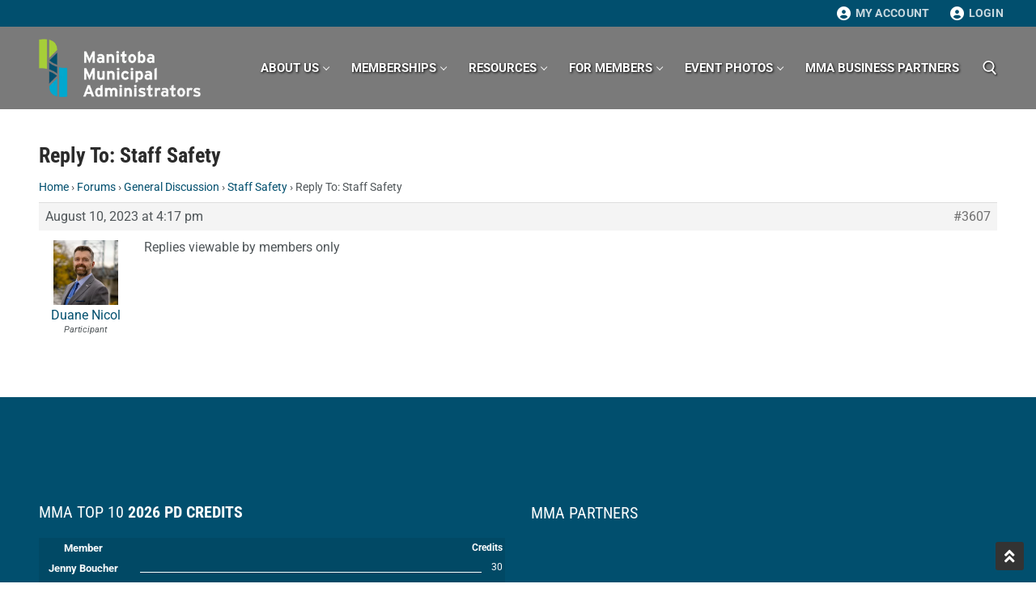

--- FILE ---
content_type: text/html; charset=UTF-8
request_url: https://municipaladministrators.ca/forums/reply/3607/
body_size: 33066
content:
<!doctype html>
<html lang="en-US">
<head><meta charset="UTF-8"><script>if(navigator.userAgent.match(/MSIE|Internet Explorer/i)||navigator.userAgent.match(/Trident\/7\..*?rv:11/i)){var href=document.location.href;if(!href.match(/[?&]nowprocket/)){if(href.indexOf("?")==-1){if(href.indexOf("#")==-1){document.location.href=href+"?nowprocket=1"}else{document.location.href=href.replace("#","?nowprocket=1#")}}else{if(href.indexOf("#")==-1){document.location.href=href+"&nowprocket=1"}else{document.location.href=href.replace("#","&nowprocket=1#")}}}}</script><script>(()=>{class RocketLazyLoadScripts{constructor(){this.v="2.0.4",this.userEvents=["keydown","keyup","mousedown","mouseup","mousemove","mouseover","mouseout","touchmove","touchstart","touchend","touchcancel","wheel","click","dblclick","input"],this.attributeEvents=["onblur","onclick","oncontextmenu","ondblclick","onfocus","onmousedown","onmouseenter","onmouseleave","onmousemove","onmouseout","onmouseover","onmouseup","onmousewheel","onscroll","onsubmit"]}async t(){this.i(),this.o(),/iP(ad|hone)/.test(navigator.userAgent)&&this.h(),this.u(),this.l(this),this.m(),this.k(this),this.p(this),this._(),await Promise.all([this.R(),this.L()]),this.lastBreath=Date.now(),this.S(this),this.P(),this.D(),this.O(),this.M(),await this.C(this.delayedScripts.normal),await this.C(this.delayedScripts.defer),await this.C(this.delayedScripts.async),await this.T(),await this.F(),await this.j(),await this.A(),window.dispatchEvent(new Event("rocket-allScriptsLoaded")),this.everythingLoaded=!0,this.lastTouchEnd&&await new Promise(t=>setTimeout(t,500-Date.now()+this.lastTouchEnd)),this.I(),this.H(),this.U(),this.W()}i(){this.CSPIssue=sessionStorage.getItem("rocketCSPIssue"),document.addEventListener("securitypolicyviolation",t=>{this.CSPIssue||"script-src-elem"!==t.violatedDirective||"data"!==t.blockedURI||(this.CSPIssue=!0,sessionStorage.setItem("rocketCSPIssue",!0))},{isRocket:!0})}o(){window.addEventListener("pageshow",t=>{this.persisted=t.persisted,this.realWindowLoadedFired=!0},{isRocket:!0}),window.addEventListener("pagehide",()=>{this.onFirstUserAction=null},{isRocket:!0})}h(){let t;function e(e){t=e}window.addEventListener("touchstart",e,{isRocket:!0}),window.addEventListener("touchend",function i(o){o.changedTouches[0]&&t.changedTouches[0]&&Math.abs(o.changedTouches[0].pageX-t.changedTouches[0].pageX)<10&&Math.abs(o.changedTouches[0].pageY-t.changedTouches[0].pageY)<10&&o.timeStamp-t.timeStamp<200&&(window.removeEventListener("touchstart",e,{isRocket:!0}),window.removeEventListener("touchend",i,{isRocket:!0}),"INPUT"===o.target.tagName&&"text"===o.target.type||(o.target.dispatchEvent(new TouchEvent("touchend",{target:o.target,bubbles:!0})),o.target.dispatchEvent(new MouseEvent("mouseover",{target:o.target,bubbles:!0})),o.target.dispatchEvent(new PointerEvent("click",{target:o.target,bubbles:!0,cancelable:!0,detail:1,clientX:o.changedTouches[0].clientX,clientY:o.changedTouches[0].clientY})),event.preventDefault()))},{isRocket:!0})}q(t){this.userActionTriggered||("mousemove"!==t.type||this.firstMousemoveIgnored?"keyup"===t.type||"mouseover"===t.type||"mouseout"===t.type||(this.userActionTriggered=!0,this.onFirstUserAction&&this.onFirstUserAction()):this.firstMousemoveIgnored=!0),"click"===t.type&&t.preventDefault(),t.stopPropagation(),t.stopImmediatePropagation(),"touchstart"===this.lastEvent&&"touchend"===t.type&&(this.lastTouchEnd=Date.now()),"click"===t.type&&(this.lastTouchEnd=0),this.lastEvent=t.type,t.composedPath&&t.composedPath()[0].getRootNode()instanceof ShadowRoot&&(t.rocketTarget=t.composedPath()[0]),this.savedUserEvents.push(t)}u(){this.savedUserEvents=[],this.userEventHandler=this.q.bind(this),this.userEvents.forEach(t=>window.addEventListener(t,this.userEventHandler,{passive:!1,isRocket:!0})),document.addEventListener("visibilitychange",this.userEventHandler,{isRocket:!0})}U(){this.userEvents.forEach(t=>window.removeEventListener(t,this.userEventHandler,{passive:!1,isRocket:!0})),document.removeEventListener("visibilitychange",this.userEventHandler,{isRocket:!0}),this.savedUserEvents.forEach(t=>{(t.rocketTarget||t.target).dispatchEvent(new window[t.constructor.name](t.type,t))})}m(){const t="return false",e=Array.from(this.attributeEvents,t=>"data-rocket-"+t),i="["+this.attributeEvents.join("],[")+"]",o="[data-rocket-"+this.attributeEvents.join("],[data-rocket-")+"]",s=(e,i,o)=>{o&&o!==t&&(e.setAttribute("data-rocket-"+i,o),e["rocket"+i]=new Function("event",o),e.setAttribute(i,t))};new MutationObserver(t=>{for(const n of t)"attributes"===n.type&&(n.attributeName.startsWith("data-rocket-")||this.everythingLoaded?n.attributeName.startsWith("data-rocket-")&&this.everythingLoaded&&this.N(n.target,n.attributeName.substring(12)):s(n.target,n.attributeName,n.target.getAttribute(n.attributeName))),"childList"===n.type&&n.addedNodes.forEach(t=>{if(t.nodeType===Node.ELEMENT_NODE)if(this.everythingLoaded)for(const i of[t,...t.querySelectorAll(o)])for(const t of i.getAttributeNames())e.includes(t)&&this.N(i,t.substring(12));else for(const e of[t,...t.querySelectorAll(i)])for(const t of e.getAttributeNames())this.attributeEvents.includes(t)&&s(e,t,e.getAttribute(t))})}).observe(document,{subtree:!0,childList:!0,attributeFilter:[...this.attributeEvents,...e]})}I(){this.attributeEvents.forEach(t=>{document.querySelectorAll("[data-rocket-"+t+"]").forEach(e=>{this.N(e,t)})})}N(t,e){const i=t.getAttribute("data-rocket-"+e);i&&(t.setAttribute(e,i),t.removeAttribute("data-rocket-"+e))}k(t){Object.defineProperty(HTMLElement.prototype,"onclick",{get(){return this.rocketonclick||null},set(e){this.rocketonclick=e,this.setAttribute(t.everythingLoaded?"onclick":"data-rocket-onclick","this.rocketonclick(event)")}})}S(t){function e(e,i){let o=e[i];e[i]=null,Object.defineProperty(e,i,{get:()=>o,set(s){t.everythingLoaded?o=s:e["rocket"+i]=o=s}})}e(document,"onreadystatechange"),e(window,"onload"),e(window,"onpageshow");try{Object.defineProperty(document,"readyState",{get:()=>t.rocketReadyState,set(e){t.rocketReadyState=e},configurable:!0}),document.readyState="loading"}catch(t){console.log("WPRocket DJE readyState conflict, bypassing")}}l(t){this.originalAddEventListener=EventTarget.prototype.addEventListener,this.originalRemoveEventListener=EventTarget.prototype.removeEventListener,this.savedEventListeners=[],EventTarget.prototype.addEventListener=function(e,i,o){o&&o.isRocket||!t.B(e,this)&&!t.userEvents.includes(e)||t.B(e,this)&&!t.userActionTriggered||e.startsWith("rocket-")||t.everythingLoaded?t.originalAddEventListener.call(this,e,i,o):(t.savedEventListeners.push({target:this,remove:!1,type:e,func:i,options:o}),"mouseenter"!==e&&"mouseleave"!==e||t.originalAddEventListener.call(this,e,t.savedUserEvents.push,o))},EventTarget.prototype.removeEventListener=function(e,i,o){o&&o.isRocket||!t.B(e,this)&&!t.userEvents.includes(e)||t.B(e,this)&&!t.userActionTriggered||e.startsWith("rocket-")||t.everythingLoaded?t.originalRemoveEventListener.call(this,e,i,o):t.savedEventListeners.push({target:this,remove:!0,type:e,func:i,options:o})}}J(t,e){this.savedEventListeners=this.savedEventListeners.filter(i=>{let o=i.type,s=i.target||window;return e!==o||t!==s||(this.B(o,s)&&(i.type="rocket-"+o),this.$(i),!1)})}H(){EventTarget.prototype.addEventListener=this.originalAddEventListener,EventTarget.prototype.removeEventListener=this.originalRemoveEventListener,this.savedEventListeners.forEach(t=>this.$(t))}$(t){t.remove?this.originalRemoveEventListener.call(t.target,t.type,t.func,t.options):this.originalAddEventListener.call(t.target,t.type,t.func,t.options)}p(t){let e;function i(e){return t.everythingLoaded?e:e.split(" ").map(t=>"load"===t||t.startsWith("load.")?"rocket-jquery-load":t).join(" ")}function o(o){function s(e){const s=o.fn[e];o.fn[e]=o.fn.init.prototype[e]=function(){return this[0]===window&&t.userActionTriggered&&("string"==typeof arguments[0]||arguments[0]instanceof String?arguments[0]=i(arguments[0]):"object"==typeof arguments[0]&&Object.keys(arguments[0]).forEach(t=>{const e=arguments[0][t];delete arguments[0][t],arguments[0][i(t)]=e})),s.apply(this,arguments),this}}if(o&&o.fn&&!t.allJQueries.includes(o)){const e={DOMContentLoaded:[],"rocket-DOMContentLoaded":[]};for(const t in e)document.addEventListener(t,()=>{e[t].forEach(t=>t())},{isRocket:!0});o.fn.ready=o.fn.init.prototype.ready=function(i){function s(){parseInt(o.fn.jquery)>2?setTimeout(()=>i.bind(document)(o)):i.bind(document)(o)}return"function"==typeof i&&(t.realDomReadyFired?!t.userActionTriggered||t.fauxDomReadyFired?s():e["rocket-DOMContentLoaded"].push(s):e.DOMContentLoaded.push(s)),o([])},s("on"),s("one"),s("off"),t.allJQueries.push(o)}e=o}t.allJQueries=[],o(window.jQuery),Object.defineProperty(window,"jQuery",{get:()=>e,set(t){o(t)}})}P(){const t=new Map;document.write=document.writeln=function(e){const i=document.currentScript,o=document.createRange(),s=i.parentElement;let n=t.get(i);void 0===n&&(n=i.nextSibling,t.set(i,n));const c=document.createDocumentFragment();o.setStart(c,0),c.appendChild(o.createContextualFragment(e)),s.insertBefore(c,n)}}async R(){return new Promise(t=>{this.userActionTriggered?t():this.onFirstUserAction=t})}async L(){return new Promise(t=>{document.addEventListener("DOMContentLoaded",()=>{this.realDomReadyFired=!0,t()},{isRocket:!0})})}async j(){return this.realWindowLoadedFired?Promise.resolve():new Promise(t=>{window.addEventListener("load",t,{isRocket:!0})})}M(){this.pendingScripts=[];this.scriptsMutationObserver=new MutationObserver(t=>{for(const e of t)e.addedNodes.forEach(t=>{"SCRIPT"!==t.tagName||t.noModule||t.isWPRocket||this.pendingScripts.push({script:t,promise:new Promise(e=>{const i=()=>{const i=this.pendingScripts.findIndex(e=>e.script===t);i>=0&&this.pendingScripts.splice(i,1),e()};t.addEventListener("load",i,{isRocket:!0}),t.addEventListener("error",i,{isRocket:!0}),setTimeout(i,1e3)})})})}),this.scriptsMutationObserver.observe(document,{childList:!0,subtree:!0})}async F(){await this.X(),this.pendingScripts.length?(await this.pendingScripts[0].promise,await this.F()):this.scriptsMutationObserver.disconnect()}D(){this.delayedScripts={normal:[],async:[],defer:[]},document.querySelectorAll("script[type$=rocketlazyloadscript]").forEach(t=>{t.hasAttribute("data-rocket-src")?t.hasAttribute("async")&&!1!==t.async?this.delayedScripts.async.push(t):t.hasAttribute("defer")&&!1!==t.defer||"module"===t.getAttribute("data-rocket-type")?this.delayedScripts.defer.push(t):this.delayedScripts.normal.push(t):this.delayedScripts.normal.push(t)})}async _(){await this.L();let t=[];document.querySelectorAll("script[type$=rocketlazyloadscript][data-rocket-src]").forEach(e=>{let i=e.getAttribute("data-rocket-src");if(i&&!i.startsWith("data:")){i.startsWith("//")&&(i=location.protocol+i);try{const o=new URL(i).origin;o!==location.origin&&t.push({src:o,crossOrigin:e.crossOrigin||"module"===e.getAttribute("data-rocket-type")})}catch(t){}}}),t=[...new Map(t.map(t=>[JSON.stringify(t),t])).values()],this.Y(t,"preconnect")}async G(t){if(await this.K(),!0!==t.noModule||!("noModule"in HTMLScriptElement.prototype))return new Promise(e=>{let i;function o(){(i||t).setAttribute("data-rocket-status","executed"),e()}try{if(navigator.userAgent.includes("Firefox/")||""===navigator.vendor||this.CSPIssue)i=document.createElement("script"),[...t.attributes].forEach(t=>{let e=t.nodeName;"type"!==e&&("data-rocket-type"===e&&(e="type"),"data-rocket-src"===e&&(e="src"),i.setAttribute(e,t.nodeValue))}),t.text&&(i.text=t.text),t.nonce&&(i.nonce=t.nonce),i.hasAttribute("src")?(i.addEventListener("load",o,{isRocket:!0}),i.addEventListener("error",()=>{i.setAttribute("data-rocket-status","failed-network"),e()},{isRocket:!0}),setTimeout(()=>{i.isConnected||e()},1)):(i.text=t.text,o()),i.isWPRocket=!0,t.parentNode.replaceChild(i,t);else{const i=t.getAttribute("data-rocket-type"),s=t.getAttribute("data-rocket-src");i?(t.type=i,t.removeAttribute("data-rocket-type")):t.removeAttribute("type"),t.addEventListener("load",o,{isRocket:!0}),t.addEventListener("error",i=>{this.CSPIssue&&i.target.src.startsWith("data:")?(console.log("WPRocket: CSP fallback activated"),t.removeAttribute("src"),this.G(t).then(e)):(t.setAttribute("data-rocket-status","failed-network"),e())},{isRocket:!0}),s?(t.fetchPriority="high",t.removeAttribute("data-rocket-src"),t.src=s):t.src="data:text/javascript;base64,"+window.btoa(unescape(encodeURIComponent(t.text)))}}catch(i){t.setAttribute("data-rocket-status","failed-transform"),e()}});t.setAttribute("data-rocket-status","skipped")}async C(t){const e=t.shift();return e?(e.isConnected&&await this.G(e),this.C(t)):Promise.resolve()}O(){this.Y([...this.delayedScripts.normal,...this.delayedScripts.defer,...this.delayedScripts.async],"preload")}Y(t,e){this.trash=this.trash||[];let i=!0;var o=document.createDocumentFragment();t.forEach(t=>{const s=t.getAttribute&&t.getAttribute("data-rocket-src")||t.src;if(s&&!s.startsWith("data:")){const n=document.createElement("link");n.href=s,n.rel=e,"preconnect"!==e&&(n.as="script",n.fetchPriority=i?"high":"low"),t.getAttribute&&"module"===t.getAttribute("data-rocket-type")&&(n.crossOrigin=!0),t.crossOrigin&&(n.crossOrigin=t.crossOrigin),t.integrity&&(n.integrity=t.integrity),t.nonce&&(n.nonce=t.nonce),o.appendChild(n),this.trash.push(n),i=!1}}),document.head.appendChild(o)}W(){this.trash.forEach(t=>t.remove())}async T(){try{document.readyState="interactive"}catch(t){}this.fauxDomReadyFired=!0;try{await this.K(),this.J(document,"readystatechange"),document.dispatchEvent(new Event("rocket-readystatechange")),await this.K(),document.rocketonreadystatechange&&document.rocketonreadystatechange(),await this.K(),this.J(document,"DOMContentLoaded"),document.dispatchEvent(new Event("rocket-DOMContentLoaded")),await this.K(),this.J(window,"DOMContentLoaded"),window.dispatchEvent(new Event("rocket-DOMContentLoaded"))}catch(t){console.error(t)}}async A(){try{document.readyState="complete"}catch(t){}try{await this.K(),this.J(document,"readystatechange"),document.dispatchEvent(new Event("rocket-readystatechange")),await this.K(),document.rocketonreadystatechange&&document.rocketonreadystatechange(),await this.K(),this.J(window,"load"),window.dispatchEvent(new Event("rocket-load")),await this.K(),window.rocketonload&&window.rocketonload(),await this.K(),this.allJQueries.forEach(t=>t(window).trigger("rocket-jquery-load")),await this.K(),this.J(window,"pageshow");const t=new Event("rocket-pageshow");t.persisted=this.persisted,window.dispatchEvent(t),await this.K(),window.rocketonpageshow&&window.rocketonpageshow({persisted:this.persisted})}catch(t){console.error(t)}}async K(){Date.now()-this.lastBreath>45&&(await this.X(),this.lastBreath=Date.now())}async X(){return document.hidden?new Promise(t=>setTimeout(t)):new Promise(t=>requestAnimationFrame(t))}B(t,e){return e===document&&"readystatechange"===t||(e===document&&"DOMContentLoaded"===t||(e===window&&"DOMContentLoaded"===t||(e===window&&"load"===t||e===window&&"pageshow"===t)))}static run(){(new RocketLazyLoadScripts).t()}}RocketLazyLoadScripts.run()})();</script>
	
	<meta name="viewport" content="width=device-width, initial-scale=1, maximum-scale=10.0, user-scalable=yes">
	<link rel="profile" href="http://gmpg.org/xfn/11">
	<title>Manitoba Municipal Administrators</title>
<link data-rocket-preload as="style" data-wpr-hosted-gf-parameters="family=Roboto%3A100%2C100i%2C300%2C300i%2C400%2C400i%2C500%2C500i%2C700%2C700i%2C900%2C900i%7CRoboto%20Condensed%3A300%2C300i%2C400%2C400i%2C700%2C700i&display=swap" href="https://municipaladministrators.ca/wp-content/cache/fonts/1/google-fonts/css/6/4/c/f634129ec314c887f5cd3c141a046.css" rel="preload">
<link data-wpr-hosted-gf-parameters="family=Roboto%3A100%2C100i%2C300%2C300i%2C400%2C400i%2C500%2C500i%2C700%2C700i%2C900%2C900i%7CRoboto%20Condensed%3A300%2C300i%2C400%2C400i%2C700%2C700i&display=swap" href="https://municipaladministrators.ca/wp-content/cache/fonts/1/google-fonts/css/6/4/c/f634129ec314c887f5cd3c141a046.css" media="print" onload="this.media=&#039;all&#039;" rel="stylesheet">
<noscript data-wpr-hosted-gf-parameters=""><link rel="stylesheet" href="https://fonts.googleapis.com/css?family=Roboto%3A100%2C100i%2C300%2C300i%2C400%2C400i%2C500%2C500i%2C700%2C700i%2C900%2C900i%7CRoboto%20Condensed%3A300%2C300i%2C400%2C400i%2C700%2C700i&#038;display=swap"></noscript>
<meta name='robots' content='max-image-preview:large' />
<base href="https://municipaladministrators.ca" /><link rel='dns-prefetch' href='//fonts.googleapis.com' />
<link rel='dns-prefetch' href='//www.googletagmanager.com' />
<link rel='preconnect' href='//www.google-analytics.com' />
<link href='https://fonts.gstatic.com' crossorigin rel='preconnect' />
<link rel="alternate" type="application/rss+xml" title="Manitoba Municipal Administrators &raquo; Feed" href="https://municipaladministrators.ca/feed/" />
<link rel="alternate" type="text/calendar" title="Manitoba Municipal Administrators &raquo; iCal Feed" href="https://municipaladministrators.ca/events/?ical=1" />
<link rel="alternate" title="oEmbed (JSON)" type="application/json+oembed" href="https://municipaladministrators.ca/wp-json/oembed/1.0/embed?url=https%3A%2F%2Fmunicipaladministrators.ca%2Fforums%2Freply%2F3607%2F" />
<link rel="alternate" title="oEmbed (XML)" type="text/xml+oembed" href="https://municipaladministrators.ca/wp-json/oembed/1.0/embed?url=https%3A%2F%2Fmunicipaladministrators.ca%2Fforums%2Freply%2F3607%2F&#038;format=xml" />
<style type='text/css' id='kt_global_css_variables'>
:root {
  --black: #000000;
  --white: #FFFFFF;
  --blue: #00A7CF;
  --dark-blue: #014F6E;
  --light-blue: #5DE0FF;
  --green: #A6CE39;
  --dark-green: #5B711F;
  --light-green: #D4E79E;
  --light-gray: #C5C6C4;
  --gray: #505659;
  --dark-gray: #313232;
}
</style>
<style id='wp-img-auto-sizes-contain-inline-css' type='text/css'>
img:is([sizes=auto i],[sizes^="auto," i]){contain-intrinsic-size:3000px 1500px}
/*# sourceURL=wp-img-auto-sizes-contain-inline-css */
</style>
<link data-minify="1" rel='stylesheet' id='berocket_mm_quantity_style-css' href='https://municipaladministrators.ca/wp-content/cache/min/1/wp-content/plugins/minmax-quantity-for-woocommerce/css/shop.css?ver=1768250866' type='text/css' media='all' />
<link rel='stylesheet' id='wp-block-library-css' href='https://municipaladministrators.ca/wp-includes/css/dist/block-library/style.min.css' type='text/css' media='all' />
<style id='wp-block-heading-inline-css' type='text/css'>
h1:where(.wp-block-heading).has-background,h2:where(.wp-block-heading).has-background,h3:where(.wp-block-heading).has-background,h4:where(.wp-block-heading).has-background,h5:where(.wp-block-heading).has-background,h6:where(.wp-block-heading).has-background{padding:1.25em 2.375em}h1.has-text-align-left[style*=writing-mode]:where([style*=vertical-lr]),h1.has-text-align-right[style*=writing-mode]:where([style*=vertical-rl]),h2.has-text-align-left[style*=writing-mode]:where([style*=vertical-lr]),h2.has-text-align-right[style*=writing-mode]:where([style*=vertical-rl]),h3.has-text-align-left[style*=writing-mode]:where([style*=vertical-lr]),h3.has-text-align-right[style*=writing-mode]:where([style*=vertical-rl]),h4.has-text-align-left[style*=writing-mode]:where([style*=vertical-lr]),h4.has-text-align-right[style*=writing-mode]:where([style*=vertical-rl]),h5.has-text-align-left[style*=writing-mode]:where([style*=vertical-lr]),h5.has-text-align-right[style*=writing-mode]:where([style*=vertical-rl]),h6.has-text-align-left[style*=writing-mode]:where([style*=vertical-lr]),h6.has-text-align-right[style*=writing-mode]:where([style*=vertical-rl]){rotate:180deg}
/*# sourceURL=https://municipaladministrators.ca/wp-includes/blocks/heading/style.min.css */
</style>
<style id='wp-block-image-inline-css' type='text/css'>
.wp-block-image>a,.wp-block-image>figure>a{display:inline-block}.wp-block-image img{box-sizing:border-box;height:auto;max-width:100%;vertical-align:bottom}@media not (prefers-reduced-motion){.wp-block-image img.hide{visibility:hidden}.wp-block-image img.show{animation:show-content-image .4s}}.wp-block-image[style*=border-radius] img,.wp-block-image[style*=border-radius]>a{border-radius:inherit}.wp-block-image.has-custom-border img{box-sizing:border-box}.wp-block-image.aligncenter{text-align:center}.wp-block-image.alignfull>a,.wp-block-image.alignwide>a{width:100%}.wp-block-image.alignfull img,.wp-block-image.alignwide img{height:auto;width:100%}.wp-block-image .aligncenter,.wp-block-image .alignleft,.wp-block-image .alignright,.wp-block-image.aligncenter,.wp-block-image.alignleft,.wp-block-image.alignright{display:table}.wp-block-image .aligncenter>figcaption,.wp-block-image .alignleft>figcaption,.wp-block-image .alignright>figcaption,.wp-block-image.aligncenter>figcaption,.wp-block-image.alignleft>figcaption,.wp-block-image.alignright>figcaption{caption-side:bottom;display:table-caption}.wp-block-image .alignleft{float:left;margin:.5em 1em .5em 0}.wp-block-image .alignright{float:right;margin:.5em 0 .5em 1em}.wp-block-image .aligncenter{margin-left:auto;margin-right:auto}.wp-block-image :where(figcaption){margin-bottom:1em;margin-top:.5em}.wp-block-image.is-style-circle-mask img{border-radius:9999px}@supports ((-webkit-mask-image:none) or (mask-image:none)) or (-webkit-mask-image:none){.wp-block-image.is-style-circle-mask img{border-radius:0;-webkit-mask-image:url('data:image/svg+xml;utf8,<svg viewBox="0 0 100 100" xmlns="http://www.w3.org/2000/svg"><circle cx="50" cy="50" r="50"/></svg>');mask-image:url('data:image/svg+xml;utf8,<svg viewBox="0 0 100 100" xmlns="http://www.w3.org/2000/svg"><circle cx="50" cy="50" r="50"/></svg>');mask-mode:alpha;-webkit-mask-position:center;mask-position:center;-webkit-mask-repeat:no-repeat;mask-repeat:no-repeat;-webkit-mask-size:contain;mask-size:contain}}:root :where(.wp-block-image.is-style-rounded img,.wp-block-image .is-style-rounded img){border-radius:9999px}.wp-block-image figure{margin:0}.wp-lightbox-container{display:flex;flex-direction:column;position:relative}.wp-lightbox-container img{cursor:zoom-in}.wp-lightbox-container img:hover+button{opacity:1}.wp-lightbox-container button{align-items:center;backdrop-filter:blur(16px) saturate(180%);background-color:#5a5a5a40;border:none;border-radius:4px;cursor:zoom-in;display:flex;height:20px;justify-content:center;opacity:0;padding:0;position:absolute;right:16px;text-align:center;top:16px;width:20px;z-index:100}@media not (prefers-reduced-motion){.wp-lightbox-container button{transition:opacity .2s ease}}.wp-lightbox-container button:focus-visible{outline:3px auto #5a5a5a40;outline:3px auto -webkit-focus-ring-color;outline-offset:3px}.wp-lightbox-container button:hover{cursor:pointer;opacity:1}.wp-lightbox-container button:focus{opacity:1}.wp-lightbox-container button:focus,.wp-lightbox-container button:hover,.wp-lightbox-container button:not(:hover):not(:active):not(.has-background){background-color:#5a5a5a40;border:none}.wp-lightbox-overlay{box-sizing:border-box;cursor:zoom-out;height:100vh;left:0;overflow:hidden;position:fixed;top:0;visibility:hidden;width:100%;z-index:100000}.wp-lightbox-overlay .close-button{align-items:center;cursor:pointer;display:flex;justify-content:center;min-height:40px;min-width:40px;padding:0;position:absolute;right:calc(env(safe-area-inset-right) + 16px);top:calc(env(safe-area-inset-top) + 16px);z-index:5000000}.wp-lightbox-overlay .close-button:focus,.wp-lightbox-overlay .close-button:hover,.wp-lightbox-overlay .close-button:not(:hover):not(:active):not(.has-background){background:none;border:none}.wp-lightbox-overlay .lightbox-image-container{height:var(--wp--lightbox-container-height);left:50%;overflow:hidden;position:absolute;top:50%;transform:translate(-50%,-50%);transform-origin:top left;width:var(--wp--lightbox-container-width);z-index:9999999999}.wp-lightbox-overlay .wp-block-image{align-items:center;box-sizing:border-box;display:flex;height:100%;justify-content:center;margin:0;position:relative;transform-origin:0 0;width:100%;z-index:3000000}.wp-lightbox-overlay .wp-block-image img{height:var(--wp--lightbox-image-height);min-height:var(--wp--lightbox-image-height);min-width:var(--wp--lightbox-image-width);width:var(--wp--lightbox-image-width)}.wp-lightbox-overlay .wp-block-image figcaption{display:none}.wp-lightbox-overlay button{background:none;border:none}.wp-lightbox-overlay .scrim{background-color:#fff;height:100%;opacity:.9;position:absolute;width:100%;z-index:2000000}.wp-lightbox-overlay.active{visibility:visible}@media not (prefers-reduced-motion){.wp-lightbox-overlay.active{animation:turn-on-visibility .25s both}.wp-lightbox-overlay.active img{animation:turn-on-visibility .35s both}.wp-lightbox-overlay.show-closing-animation:not(.active){animation:turn-off-visibility .35s both}.wp-lightbox-overlay.show-closing-animation:not(.active) img{animation:turn-off-visibility .25s both}.wp-lightbox-overlay.zoom.active{animation:none;opacity:1;visibility:visible}.wp-lightbox-overlay.zoom.active .lightbox-image-container{animation:lightbox-zoom-in .4s}.wp-lightbox-overlay.zoom.active .lightbox-image-container img{animation:none}.wp-lightbox-overlay.zoom.active .scrim{animation:turn-on-visibility .4s forwards}.wp-lightbox-overlay.zoom.show-closing-animation:not(.active){animation:none}.wp-lightbox-overlay.zoom.show-closing-animation:not(.active) .lightbox-image-container{animation:lightbox-zoom-out .4s}.wp-lightbox-overlay.zoom.show-closing-animation:not(.active) .lightbox-image-container img{animation:none}.wp-lightbox-overlay.zoom.show-closing-animation:not(.active) .scrim{animation:turn-off-visibility .4s forwards}}@keyframes show-content-image{0%{visibility:hidden}99%{visibility:hidden}to{visibility:visible}}@keyframes turn-on-visibility{0%{opacity:0}to{opacity:1}}@keyframes turn-off-visibility{0%{opacity:1;visibility:visible}99%{opacity:0;visibility:visible}to{opacity:0;visibility:hidden}}@keyframes lightbox-zoom-in{0%{transform:translate(calc((-100vw + var(--wp--lightbox-scrollbar-width))/2 + var(--wp--lightbox-initial-left-position)),calc(-50vh + var(--wp--lightbox-initial-top-position))) scale(var(--wp--lightbox-scale))}to{transform:translate(-50%,-50%) scale(1)}}@keyframes lightbox-zoom-out{0%{transform:translate(-50%,-50%) scale(1);visibility:visible}99%{visibility:visible}to{transform:translate(calc((-100vw + var(--wp--lightbox-scrollbar-width))/2 + var(--wp--lightbox-initial-left-position)),calc(-50vh + var(--wp--lightbox-initial-top-position))) scale(var(--wp--lightbox-scale));visibility:hidden}}
/*# sourceURL=https://municipaladministrators.ca/wp-includes/blocks/image/style.min.css */
</style>
<style id='wp-block-group-inline-css' type='text/css'>
.wp-block-group{box-sizing:border-box}:where(.wp-block-group.wp-block-group-is-layout-constrained){position:relative}
/*# sourceURL=https://municipaladministrators.ca/wp-includes/blocks/group/style.min.css */
</style>
<style id='wp-block-paragraph-inline-css' type='text/css'>
.is-small-text{font-size:.875em}.is-regular-text{font-size:1em}.is-large-text{font-size:2.25em}.is-larger-text{font-size:3em}.has-drop-cap:not(:focus):first-letter{float:left;font-size:8.4em;font-style:normal;font-weight:100;line-height:.68;margin:.05em .1em 0 0;text-transform:uppercase}body.rtl .has-drop-cap:not(:focus):first-letter{float:none;margin-left:.1em}p.has-drop-cap.has-background{overflow:hidden}:root :where(p.has-background){padding:1.25em 2.375em}:where(p.has-text-color:not(.has-link-color)) a{color:inherit}p.has-text-align-left[style*="writing-mode:vertical-lr"],p.has-text-align-right[style*="writing-mode:vertical-rl"]{rotate:180deg}
/*# sourceURL=https://municipaladministrators.ca/wp-includes/blocks/paragraph/style.min.css */
</style>
<style id='wp-block-social-links-inline-css' type='text/css'>
.wp-block-social-links{background:none;box-sizing:border-box;margin-left:0;padding-left:0;padding-right:0;text-indent:0}.wp-block-social-links .wp-social-link a,.wp-block-social-links .wp-social-link a:hover{border-bottom:0;box-shadow:none;text-decoration:none}.wp-block-social-links .wp-social-link svg{height:1em;width:1em}.wp-block-social-links .wp-social-link span:not(.screen-reader-text){font-size:.65em;margin-left:.5em;margin-right:.5em}.wp-block-social-links.has-small-icon-size{font-size:16px}.wp-block-social-links,.wp-block-social-links.has-normal-icon-size{font-size:24px}.wp-block-social-links.has-large-icon-size{font-size:36px}.wp-block-social-links.has-huge-icon-size{font-size:48px}.wp-block-social-links.aligncenter{display:flex;justify-content:center}.wp-block-social-links.alignright{justify-content:flex-end}.wp-block-social-link{border-radius:9999px;display:block}@media not (prefers-reduced-motion){.wp-block-social-link{transition:transform .1s ease}}.wp-block-social-link{height:auto}.wp-block-social-link a{align-items:center;display:flex;line-height:0}.wp-block-social-link:hover{transform:scale(1.1)}.wp-block-social-links .wp-block-social-link.wp-social-link{display:inline-block;margin:0;padding:0}.wp-block-social-links .wp-block-social-link.wp-social-link .wp-block-social-link-anchor,.wp-block-social-links .wp-block-social-link.wp-social-link .wp-block-social-link-anchor svg,.wp-block-social-links .wp-block-social-link.wp-social-link .wp-block-social-link-anchor:active,.wp-block-social-links .wp-block-social-link.wp-social-link .wp-block-social-link-anchor:hover,.wp-block-social-links .wp-block-social-link.wp-social-link .wp-block-social-link-anchor:visited{color:currentColor;fill:currentColor}:where(.wp-block-social-links:not(.is-style-logos-only)) .wp-social-link{background-color:#f0f0f0;color:#444}:where(.wp-block-social-links:not(.is-style-logos-only)) .wp-social-link-amazon{background-color:#f90;color:#fff}:where(.wp-block-social-links:not(.is-style-logos-only)) .wp-social-link-bandcamp{background-color:#1ea0c3;color:#fff}:where(.wp-block-social-links:not(.is-style-logos-only)) .wp-social-link-behance{background-color:#0757fe;color:#fff}:where(.wp-block-social-links:not(.is-style-logos-only)) .wp-social-link-bluesky{background-color:#0a7aff;color:#fff}:where(.wp-block-social-links:not(.is-style-logos-only)) .wp-social-link-codepen{background-color:#1e1f26;color:#fff}:where(.wp-block-social-links:not(.is-style-logos-only)) .wp-social-link-deviantart{background-color:#02e49b;color:#fff}:where(.wp-block-social-links:not(.is-style-logos-only)) .wp-social-link-discord{background-color:#5865f2;color:#fff}:where(.wp-block-social-links:not(.is-style-logos-only)) .wp-social-link-dribbble{background-color:#e94c89;color:#fff}:where(.wp-block-social-links:not(.is-style-logos-only)) .wp-social-link-dropbox{background-color:#4280ff;color:#fff}:where(.wp-block-social-links:not(.is-style-logos-only)) .wp-social-link-etsy{background-color:#f45800;color:#fff}:where(.wp-block-social-links:not(.is-style-logos-only)) .wp-social-link-facebook{background-color:#0866ff;color:#fff}:where(.wp-block-social-links:not(.is-style-logos-only)) .wp-social-link-fivehundredpx{background-color:#000;color:#fff}:where(.wp-block-social-links:not(.is-style-logos-only)) .wp-social-link-flickr{background-color:#0461dd;color:#fff}:where(.wp-block-social-links:not(.is-style-logos-only)) .wp-social-link-foursquare{background-color:#e65678;color:#fff}:where(.wp-block-social-links:not(.is-style-logos-only)) .wp-social-link-github{background-color:#24292d;color:#fff}:where(.wp-block-social-links:not(.is-style-logos-only)) .wp-social-link-goodreads{background-color:#eceadd;color:#382110}:where(.wp-block-social-links:not(.is-style-logos-only)) .wp-social-link-google{background-color:#ea4434;color:#fff}:where(.wp-block-social-links:not(.is-style-logos-only)) .wp-social-link-gravatar{background-color:#1d4fc4;color:#fff}:where(.wp-block-social-links:not(.is-style-logos-only)) .wp-social-link-instagram{background-color:#f00075;color:#fff}:where(.wp-block-social-links:not(.is-style-logos-only)) .wp-social-link-lastfm{background-color:#e21b24;color:#fff}:where(.wp-block-social-links:not(.is-style-logos-only)) .wp-social-link-linkedin{background-color:#0d66c2;color:#fff}:where(.wp-block-social-links:not(.is-style-logos-only)) .wp-social-link-mastodon{background-color:#3288d4;color:#fff}:where(.wp-block-social-links:not(.is-style-logos-only)) .wp-social-link-medium{background-color:#000;color:#fff}:where(.wp-block-social-links:not(.is-style-logos-only)) .wp-social-link-meetup{background-color:#f6405f;color:#fff}:where(.wp-block-social-links:not(.is-style-logos-only)) .wp-social-link-patreon{background-color:#000;color:#fff}:where(.wp-block-social-links:not(.is-style-logos-only)) .wp-social-link-pinterest{background-color:#e60122;color:#fff}:where(.wp-block-social-links:not(.is-style-logos-only)) .wp-social-link-pocket{background-color:#ef4155;color:#fff}:where(.wp-block-social-links:not(.is-style-logos-only)) .wp-social-link-reddit{background-color:#ff4500;color:#fff}:where(.wp-block-social-links:not(.is-style-logos-only)) .wp-social-link-skype{background-color:#0478d7;color:#fff}:where(.wp-block-social-links:not(.is-style-logos-only)) .wp-social-link-snapchat{background-color:#fefc00;color:#fff;stroke:#000}:where(.wp-block-social-links:not(.is-style-logos-only)) .wp-social-link-soundcloud{background-color:#ff5600;color:#fff}:where(.wp-block-social-links:not(.is-style-logos-only)) .wp-social-link-spotify{background-color:#1bd760;color:#fff}:where(.wp-block-social-links:not(.is-style-logos-only)) .wp-social-link-telegram{background-color:#2aabee;color:#fff}:where(.wp-block-social-links:not(.is-style-logos-only)) .wp-social-link-threads{background-color:#000;color:#fff}:where(.wp-block-social-links:not(.is-style-logos-only)) .wp-social-link-tiktok{background-color:#000;color:#fff}:where(.wp-block-social-links:not(.is-style-logos-only)) .wp-social-link-tumblr{background-color:#011835;color:#fff}:where(.wp-block-social-links:not(.is-style-logos-only)) .wp-social-link-twitch{background-color:#6440a4;color:#fff}:where(.wp-block-social-links:not(.is-style-logos-only)) .wp-social-link-twitter{background-color:#1da1f2;color:#fff}:where(.wp-block-social-links:not(.is-style-logos-only)) .wp-social-link-vimeo{background-color:#1eb7ea;color:#fff}:where(.wp-block-social-links:not(.is-style-logos-only)) .wp-social-link-vk{background-color:#4680c2;color:#fff}:where(.wp-block-social-links:not(.is-style-logos-only)) .wp-social-link-wordpress{background-color:#3499cd;color:#fff}:where(.wp-block-social-links:not(.is-style-logos-only)) .wp-social-link-whatsapp{background-color:#25d366;color:#fff}:where(.wp-block-social-links:not(.is-style-logos-only)) .wp-social-link-x{background-color:#000;color:#fff}:where(.wp-block-social-links:not(.is-style-logos-only)) .wp-social-link-yelp{background-color:#d32422;color:#fff}:where(.wp-block-social-links:not(.is-style-logos-only)) .wp-social-link-youtube{background-color:red;color:#fff}:where(.wp-block-social-links.is-style-logos-only) .wp-social-link{background:none}:where(.wp-block-social-links.is-style-logos-only) .wp-social-link svg{height:1.25em;width:1.25em}:where(.wp-block-social-links.is-style-logos-only) .wp-social-link-amazon{color:#f90}:where(.wp-block-social-links.is-style-logos-only) .wp-social-link-bandcamp{color:#1ea0c3}:where(.wp-block-social-links.is-style-logos-only) .wp-social-link-behance{color:#0757fe}:where(.wp-block-social-links.is-style-logos-only) .wp-social-link-bluesky{color:#0a7aff}:where(.wp-block-social-links.is-style-logos-only) .wp-social-link-codepen{color:#1e1f26}:where(.wp-block-social-links.is-style-logos-only) .wp-social-link-deviantart{color:#02e49b}:where(.wp-block-social-links.is-style-logos-only) .wp-social-link-discord{color:#5865f2}:where(.wp-block-social-links.is-style-logos-only) .wp-social-link-dribbble{color:#e94c89}:where(.wp-block-social-links.is-style-logos-only) .wp-social-link-dropbox{color:#4280ff}:where(.wp-block-social-links.is-style-logos-only) .wp-social-link-etsy{color:#f45800}:where(.wp-block-social-links.is-style-logos-only) .wp-social-link-facebook{color:#0866ff}:where(.wp-block-social-links.is-style-logos-only) .wp-social-link-fivehundredpx{color:#000}:where(.wp-block-social-links.is-style-logos-only) .wp-social-link-flickr{color:#0461dd}:where(.wp-block-social-links.is-style-logos-only) .wp-social-link-foursquare{color:#e65678}:where(.wp-block-social-links.is-style-logos-only) .wp-social-link-github{color:#24292d}:where(.wp-block-social-links.is-style-logos-only) .wp-social-link-goodreads{color:#382110}:where(.wp-block-social-links.is-style-logos-only) .wp-social-link-google{color:#ea4434}:where(.wp-block-social-links.is-style-logos-only) .wp-social-link-gravatar{color:#1d4fc4}:where(.wp-block-social-links.is-style-logos-only) .wp-social-link-instagram{color:#f00075}:where(.wp-block-social-links.is-style-logos-only) .wp-social-link-lastfm{color:#e21b24}:where(.wp-block-social-links.is-style-logos-only) .wp-social-link-linkedin{color:#0d66c2}:where(.wp-block-social-links.is-style-logos-only) .wp-social-link-mastodon{color:#3288d4}:where(.wp-block-social-links.is-style-logos-only) .wp-social-link-medium{color:#000}:where(.wp-block-social-links.is-style-logos-only) .wp-social-link-meetup{color:#f6405f}:where(.wp-block-social-links.is-style-logos-only) .wp-social-link-patreon{color:#000}:where(.wp-block-social-links.is-style-logos-only) .wp-social-link-pinterest{color:#e60122}:where(.wp-block-social-links.is-style-logos-only) .wp-social-link-pocket{color:#ef4155}:where(.wp-block-social-links.is-style-logos-only) .wp-social-link-reddit{color:#ff4500}:where(.wp-block-social-links.is-style-logos-only) .wp-social-link-skype{color:#0478d7}:where(.wp-block-social-links.is-style-logos-only) .wp-social-link-snapchat{color:#fff;stroke:#000}:where(.wp-block-social-links.is-style-logos-only) .wp-social-link-soundcloud{color:#ff5600}:where(.wp-block-social-links.is-style-logos-only) .wp-social-link-spotify{color:#1bd760}:where(.wp-block-social-links.is-style-logos-only) .wp-social-link-telegram{color:#2aabee}:where(.wp-block-social-links.is-style-logos-only) .wp-social-link-threads{color:#000}:where(.wp-block-social-links.is-style-logos-only) .wp-social-link-tiktok{color:#000}:where(.wp-block-social-links.is-style-logos-only) .wp-social-link-tumblr{color:#011835}:where(.wp-block-social-links.is-style-logos-only) .wp-social-link-twitch{color:#6440a4}:where(.wp-block-social-links.is-style-logos-only) .wp-social-link-twitter{color:#1da1f2}:where(.wp-block-social-links.is-style-logos-only) .wp-social-link-vimeo{color:#1eb7ea}:where(.wp-block-social-links.is-style-logos-only) .wp-social-link-vk{color:#4680c2}:where(.wp-block-social-links.is-style-logos-only) .wp-social-link-whatsapp{color:#25d366}:where(.wp-block-social-links.is-style-logos-only) .wp-social-link-wordpress{color:#3499cd}:where(.wp-block-social-links.is-style-logos-only) .wp-social-link-x{color:#000}:where(.wp-block-social-links.is-style-logos-only) .wp-social-link-yelp{color:#d32422}:where(.wp-block-social-links.is-style-logos-only) .wp-social-link-youtube{color:red}.wp-block-social-links.is-style-pill-shape .wp-social-link{width:auto}:root :where(.wp-block-social-links .wp-social-link a){padding:.25em}:root :where(.wp-block-social-links.is-style-logos-only .wp-social-link a){padding:0}:root :where(.wp-block-social-links.is-style-pill-shape .wp-social-link a){padding-left:.6666666667em;padding-right:.6666666667em}.wp-block-social-links:not(.has-icon-color):not(.has-icon-background-color) .wp-social-link-snapchat .wp-block-social-link-label{color:#000}
/*# sourceURL=https://municipaladministrators.ca/wp-includes/blocks/social-links/style.min.css */
</style>
<style id='wp-block-spacer-inline-css' type='text/css'>
.wp-block-spacer{clear:both}
/*# sourceURL=https://municipaladministrators.ca/wp-includes/blocks/spacer/style.min.css */
</style>
<link data-minify="1" rel='stylesheet' id='wc-blocks-style-css' href='https://municipaladministrators.ca/wp-content/cache/min/1/wp-content/plugins/woocommerce/assets/client/blocks/wc-blocks.css?ver=1768250866' type='text/css' media='all' />
<link data-minify="1" rel='stylesheet' id='otter-font-awesome-style-css' href='https://municipaladministrators.ca/wp-content/cache/min/1/wp-content/plugins/otter-blocks/build/blocks/font-awesome-icons/style.css?ver=1768250866' type='text/css' media='all' />
<style id='global-styles-inline-css' type='text/css'>
:root{--wp--preset--aspect-ratio--square: 1;--wp--preset--aspect-ratio--4-3: 4/3;--wp--preset--aspect-ratio--3-4: 3/4;--wp--preset--aspect-ratio--3-2: 3/2;--wp--preset--aspect-ratio--2-3: 2/3;--wp--preset--aspect-ratio--16-9: 16/9;--wp--preset--aspect-ratio--9-16: 9/16;--wp--preset--color--black: #000000;--wp--preset--color--cyan-bluish-gray: #abb8c3;--wp--preset--color--white: #ffffff;--wp--preset--color--pale-pink: #f78da7;--wp--preset--color--vivid-red: #cf2e2e;--wp--preset--color--luminous-vivid-orange: #ff6900;--wp--preset--color--luminous-vivid-amber: #fcb900;--wp--preset--color--light-green-cyan: #7bdcb5;--wp--preset--color--vivid-green-cyan: #00d084;--wp--preset--color--pale-cyan-blue: #8ed1fc;--wp--preset--color--vivid-cyan-blue: #0693e3;--wp--preset--color--vivid-purple: #9b51e0;--wp--preset--color--central-palette-1: #000000;--wp--preset--color--central-palette-2: #FFFFFF;--wp--preset--color--central-palette-3: #00A7CF;--wp--preset--color--central-palette-4: #014F6E;--wp--preset--color--central-palette-10: #5DE0FF;--wp--preset--color--central-palette-5: #A6CE39;--wp--preset--color--central-palette-9: #5B711F;--wp--preset--color--central-palette-11: #D4E79E;--wp--preset--color--central-palette-8: #C5C6C4;--wp--preset--color--central-palette-6: #505659;--wp--preset--color--central-palette-7: #313232;--wp--preset--gradient--vivid-cyan-blue-to-vivid-purple: linear-gradient(135deg,rgb(6,147,227) 0%,rgb(155,81,224) 100%);--wp--preset--gradient--light-green-cyan-to-vivid-green-cyan: linear-gradient(135deg,rgb(122,220,180) 0%,rgb(0,208,130) 100%);--wp--preset--gradient--luminous-vivid-amber-to-luminous-vivid-orange: linear-gradient(135deg,rgb(252,185,0) 0%,rgb(255,105,0) 100%);--wp--preset--gradient--luminous-vivid-orange-to-vivid-red: linear-gradient(135deg,rgb(255,105,0) 0%,rgb(207,46,46) 100%);--wp--preset--gradient--very-light-gray-to-cyan-bluish-gray: linear-gradient(135deg,rgb(238,238,238) 0%,rgb(169,184,195) 100%);--wp--preset--gradient--cool-to-warm-spectrum: linear-gradient(135deg,rgb(74,234,220) 0%,rgb(151,120,209) 20%,rgb(207,42,186) 40%,rgb(238,44,130) 60%,rgb(251,105,98) 80%,rgb(254,248,76) 100%);--wp--preset--gradient--blush-light-purple: linear-gradient(135deg,rgb(255,206,236) 0%,rgb(152,150,240) 100%);--wp--preset--gradient--blush-bordeaux: linear-gradient(135deg,rgb(254,205,165) 0%,rgb(254,45,45) 50%,rgb(107,0,62) 100%);--wp--preset--gradient--luminous-dusk: linear-gradient(135deg,rgb(255,203,112) 0%,rgb(199,81,192) 50%,rgb(65,88,208) 100%);--wp--preset--gradient--pale-ocean: linear-gradient(135deg,rgb(255,245,203) 0%,rgb(182,227,212) 50%,rgb(51,167,181) 100%);--wp--preset--gradient--electric-grass: linear-gradient(135deg,rgb(202,248,128) 0%,rgb(113,206,126) 100%);--wp--preset--gradient--midnight: linear-gradient(135deg,rgb(2,3,129) 0%,rgb(40,116,252) 100%);--wp--preset--font-size--small: 13px;--wp--preset--font-size--medium: 20px;--wp--preset--font-size--large: 36px;--wp--preset--font-size--x-large: 42px;--wp--preset--spacing--20: 0.44rem;--wp--preset--spacing--30: 0.67rem;--wp--preset--spacing--40: 1rem;--wp--preset--spacing--50: 1.5rem;--wp--preset--spacing--60: 2.25rem;--wp--preset--spacing--70: 3.38rem;--wp--preset--spacing--80: 5.06rem;--wp--preset--shadow--natural: 6px 6px 9px rgba(0, 0, 0, 0.2);--wp--preset--shadow--deep: 12px 12px 50px rgba(0, 0, 0, 0.4);--wp--preset--shadow--sharp: 6px 6px 0px rgba(0, 0, 0, 0.2);--wp--preset--shadow--outlined: 6px 6px 0px -3px rgb(255, 255, 255), 6px 6px rgb(0, 0, 0);--wp--preset--shadow--crisp: 6px 6px 0px rgb(0, 0, 0);}:where(.is-layout-flex){gap: 0.5em;}:where(.is-layout-grid){gap: 0.5em;}body .is-layout-flex{display: flex;}.is-layout-flex{flex-wrap: wrap;align-items: center;}.is-layout-flex > :is(*, div){margin: 0;}body .is-layout-grid{display: grid;}.is-layout-grid > :is(*, div){margin: 0;}:where(.wp-block-columns.is-layout-flex){gap: 2em;}:where(.wp-block-columns.is-layout-grid){gap: 2em;}:where(.wp-block-post-template.is-layout-flex){gap: 1.25em;}:where(.wp-block-post-template.is-layout-grid){gap: 1.25em;}.has-black-color{color: var(--wp--preset--color--black) !important;}.has-cyan-bluish-gray-color{color: var(--wp--preset--color--cyan-bluish-gray) !important;}.has-white-color{color: var(--wp--preset--color--white) !important;}.has-pale-pink-color{color: var(--wp--preset--color--pale-pink) !important;}.has-vivid-red-color{color: var(--wp--preset--color--vivid-red) !important;}.has-luminous-vivid-orange-color{color: var(--wp--preset--color--luminous-vivid-orange) !important;}.has-luminous-vivid-amber-color{color: var(--wp--preset--color--luminous-vivid-amber) !important;}.has-light-green-cyan-color{color: var(--wp--preset--color--light-green-cyan) !important;}.has-vivid-green-cyan-color{color: var(--wp--preset--color--vivid-green-cyan) !important;}.has-pale-cyan-blue-color{color: var(--wp--preset--color--pale-cyan-blue) !important;}.has-vivid-cyan-blue-color{color: var(--wp--preset--color--vivid-cyan-blue) !important;}.has-vivid-purple-color{color: var(--wp--preset--color--vivid-purple) !important;}.has-black-background-color{background-color: var(--wp--preset--color--black) !important;}.has-cyan-bluish-gray-background-color{background-color: var(--wp--preset--color--cyan-bluish-gray) !important;}.has-white-background-color{background-color: var(--wp--preset--color--white) !important;}.has-pale-pink-background-color{background-color: var(--wp--preset--color--pale-pink) !important;}.has-vivid-red-background-color{background-color: var(--wp--preset--color--vivid-red) !important;}.has-luminous-vivid-orange-background-color{background-color: var(--wp--preset--color--luminous-vivid-orange) !important;}.has-luminous-vivid-amber-background-color{background-color: var(--wp--preset--color--luminous-vivid-amber) !important;}.has-light-green-cyan-background-color{background-color: var(--wp--preset--color--light-green-cyan) !important;}.has-vivid-green-cyan-background-color{background-color: var(--wp--preset--color--vivid-green-cyan) !important;}.has-pale-cyan-blue-background-color{background-color: var(--wp--preset--color--pale-cyan-blue) !important;}.has-vivid-cyan-blue-background-color{background-color: var(--wp--preset--color--vivid-cyan-blue) !important;}.has-vivid-purple-background-color{background-color: var(--wp--preset--color--vivid-purple) !important;}.has-black-border-color{border-color: var(--wp--preset--color--black) !important;}.has-cyan-bluish-gray-border-color{border-color: var(--wp--preset--color--cyan-bluish-gray) !important;}.has-white-border-color{border-color: var(--wp--preset--color--white) !important;}.has-pale-pink-border-color{border-color: var(--wp--preset--color--pale-pink) !important;}.has-vivid-red-border-color{border-color: var(--wp--preset--color--vivid-red) !important;}.has-luminous-vivid-orange-border-color{border-color: var(--wp--preset--color--luminous-vivid-orange) !important;}.has-luminous-vivid-amber-border-color{border-color: var(--wp--preset--color--luminous-vivid-amber) !important;}.has-light-green-cyan-border-color{border-color: var(--wp--preset--color--light-green-cyan) !important;}.has-vivid-green-cyan-border-color{border-color: var(--wp--preset--color--vivid-green-cyan) !important;}.has-pale-cyan-blue-border-color{border-color: var(--wp--preset--color--pale-cyan-blue) !important;}.has-vivid-cyan-blue-border-color{border-color: var(--wp--preset--color--vivid-cyan-blue) !important;}.has-vivid-purple-border-color{border-color: var(--wp--preset--color--vivid-purple) !important;}.has-vivid-cyan-blue-to-vivid-purple-gradient-background{background: var(--wp--preset--gradient--vivid-cyan-blue-to-vivid-purple) !important;}.has-light-green-cyan-to-vivid-green-cyan-gradient-background{background: var(--wp--preset--gradient--light-green-cyan-to-vivid-green-cyan) !important;}.has-luminous-vivid-amber-to-luminous-vivid-orange-gradient-background{background: var(--wp--preset--gradient--luminous-vivid-amber-to-luminous-vivid-orange) !important;}.has-luminous-vivid-orange-to-vivid-red-gradient-background{background: var(--wp--preset--gradient--luminous-vivid-orange-to-vivid-red) !important;}.has-very-light-gray-to-cyan-bluish-gray-gradient-background{background: var(--wp--preset--gradient--very-light-gray-to-cyan-bluish-gray) !important;}.has-cool-to-warm-spectrum-gradient-background{background: var(--wp--preset--gradient--cool-to-warm-spectrum) !important;}.has-blush-light-purple-gradient-background{background: var(--wp--preset--gradient--blush-light-purple) !important;}.has-blush-bordeaux-gradient-background{background: var(--wp--preset--gradient--blush-bordeaux) !important;}.has-luminous-dusk-gradient-background{background: var(--wp--preset--gradient--luminous-dusk) !important;}.has-pale-ocean-gradient-background{background: var(--wp--preset--gradient--pale-ocean) !important;}.has-electric-grass-gradient-background{background: var(--wp--preset--gradient--electric-grass) !important;}.has-midnight-gradient-background{background: var(--wp--preset--gradient--midnight) !important;}.has-small-font-size{font-size: var(--wp--preset--font-size--small) !important;}.has-medium-font-size{font-size: var(--wp--preset--font-size--medium) !important;}.has-large-font-size{font-size: var(--wp--preset--font-size--large) !important;}.has-x-large-font-size{font-size: var(--wp--preset--font-size--x-large) !important;}
/*# sourceURL=global-styles-inline-css */
</style>
<style id='core-block-supports-inline-css' type='text/css'>
.wp-container-core-group-is-layout-ad2f72ca{flex-wrap:nowrap;}.wp-container-core-social-links-is-layout-fdcfc74e{justify-content:flex-start;}
/*# sourceURL=core-block-supports-inline-css */
</style>

<style id='classic-theme-styles-inline-css' type='text/css'>
/*! This file is auto-generated */
.wp-block-button__link{color:#fff;background-color:#32373c;border-radius:9999px;box-shadow:none;text-decoration:none;padding:calc(.667em + 2px) calc(1.333em + 2px);font-size:1.125em}.wp-block-file__button{background:#32373c;color:#fff;text-decoration:none}
/*# sourceURL=/wp-includes/css/classic-themes.min.css */
</style>
<link rel='stylesheet' id='wp-components-css' href='https://municipaladministrators.ca/wp-includes/css/dist/components/style.min.css' type='text/css' media='all' />
<link rel='stylesheet' id='wp-preferences-css' href='https://municipaladministrators.ca/wp-includes/css/dist/preferences/style.min.css' type='text/css' media='all' />
<link rel='stylesheet' id='wp-block-editor-css' href='https://municipaladministrators.ca/wp-includes/css/dist/block-editor/style.min.css' type='text/css' media='all' />
<link data-minify="1" rel='stylesheet' id='popup-maker-block-library-style-css' href='https://municipaladministrators.ca/wp-content/cache/min/1/wp-content/plugins/popup-maker/dist/packages/block-library-style.css?ver=1768250866' type='text/css' media='all' />
<link rel='stylesheet' id='bbp-default-css' href='https://municipaladministrators.ca/wp-content/plugins/bbpress/templates/default/css/bbpress.min.css' type='text/css' media='all' />
<link rel='stylesheet' id='d4plib-v54-flatpickr-css' href='https://municipaladministrators.ca/wp-content/plugins/gd-topic-polls/vendor/dev4press/library/resources/vendor/flatpickr/flatpickr.min.css' type='text/css' media='all' />
<link rel='stylesheet' id='gdpol-topic-polls-css' href='https://municipaladministrators.ca/wp-content/cache/background-css/1/municipaladministrators.ca/wp-content/plugins/gd-topic-polls/templates/default/css/topic-polls.min.css?wpr_t=1768843935' type='text/css' media='all' />
<link data-minify="1" rel='stylesheet' id='ctct_form_styles-css' href='https://municipaladministrators.ca/wp-content/cache/background-css/1/municipaladministrators.ca/wp-content/cache/min/1/wp-content/plugins/constant-contact-forms/assets/css/style.css?ver=1768250866&wpr_t=1768843935' type='text/css' media='all' />
<link rel='stylesheet' id='mmaa-select2-css' href='https://municipaladministrators.ca/wp-content/plugins/mmaa/public/js/select2/css/select2.min.css' type='text/css' media='all' />
<link data-minify="1" rel='stylesheet' id='mmaa-css' href='https://municipaladministrators.ca/wp-content/cache/min/1/wp-content/plugins/mmaa/public/css/mmaa-public.css?ver=1768250866' type='text/css' media='all' />
<link data-minify="1" rel='stylesheet' id='pmpro_frontend_base-css' href='https://municipaladministrators.ca/wp-content/cache/background-css/1/municipaladministrators.ca/wp-content/cache/min/1/wp-content/plugins/paid-memberships-pro/css/frontend/base.css?ver=1768250866&wpr_t=1768843935' type='text/css' media='all' />
<link data-minify="1" rel='stylesheet' id='pmpro_frontend_variation_1-css' href='https://municipaladministrators.ca/wp-content/cache/min/1/wp-content/plugins/paid-memberships-pro/css/frontend/variation_1.css?ver=1768250866' type='text/css' media='all' />
<link data-minify="1" rel='stylesheet' id='pmpro-member-directory-styles-css' href='https://municipaladministrators.ca/wp-content/cache/min/1/wp-content/plugins/pmpro-member-directory/css/pmpro-member-directory.css?ver=1768250866' type='text/css' media='all' />
<style id='pmpro-member-directory-styles-inline-css' type='text/css'>
#wpadminbar #wp-admin-bar-pmpromd-edit-member .ab-item:before { content: "\f110"; top: 3px; }
/*# sourceURL=pmpro-member-directory-styles-inline-css */
</style>
<style id='plvt-view-transitions-inline-css' type='text/css'>
@view-transition { navigation: auto; }
@media (prefers-reduced-motion: no-preference) {::view-transition-group(*) { animation-duration: 0.4s; }}
/*# sourceURL=plvt-view-transitions-inline-css */
</style>
<link data-minify="1" rel='stylesheet' id='wp-job-manager-job-listings-css' href='https://municipaladministrators.ca/wp-content/cache/background-css/1/municipaladministrators.ca/wp-content/cache/min/1/wp-content/plugins/wp-job-manager/assets/dist/css/job-listings.css?ver=1768250866&wpr_t=1768843935' type='text/css' media='all' />
<link data-minify="1" rel='stylesheet' id='eeb-css-frontend-css' href='https://municipaladministrators.ca/wp-content/cache/min/1/wp-content/plugins/email-encoder-bundle/assets/css/style.css?ver=1768250866' type='text/css' media='all' />
<link data-minify="1" rel='stylesheet' id='if-menu-site-css-css' href='https://municipaladministrators.ca/wp-content/cache/background-css/1/municipaladministrators.ca/wp-content/cache/min/1/wp-content/plugins/if-menu/assets/if-menu-site.css?ver=1768250866&wpr_t=1768843935' type='text/css' media='all' />
<link data-minify="1" rel='stylesheet' id='child-css-css' href='https://municipaladministrators.ca/wp-content/cache/background-css/1/municipaladministrators.ca/wp-content/cache/min/1/wp-content/themes/mmaa/style.css?ver=1768250866&wpr_t=1768843935' type='text/css' media='all' />
<link rel='stylesheet' id='gdatt-attachments-css' href='https://municipaladministrators.ca/wp-content/cache/background-css/1/municipaladministrators.ca/wp-content/plugins/gd-bbpress-attachments/css/front.min.css?wpr_t=1768843935' type='text/css' media='all' />
<link data-minify="1" rel='stylesheet' id='font-awesome-v6-css' href='https://municipaladministrators.ca/wp-content/cache/min/1/wp-content/themes/customify/assets/fonts/fontawesome-v6/css/all.min.css?ver=1768250866' type='text/css' media='all' />

<link rel='stylesheet' id='customify-style-css' href='https://municipaladministrators.ca/wp-content/themes/customify/style.min.css' type='text/css' media='all' />
<style id='customify-style-inline-css' type='text/css'>
#masthead.sticky-active .site-header-inner {box-shadow: 0px 5px 10px 0px rgba(50,50,50,0.06) ;;}.header--row.header-main.header--transparent .customify-container, .header--row.header-main.header--transparent.layout-full-contained, .header--row.header-main.header--transparent.layout-fullwidth  {background-color: rgba(0,0,0,0.35);border-style: none;} .header-top .header--row-inner,body:not(.fl-builder-edit) .button,body:not(.fl-builder-edit) button:not(.menu-mobile-toggle, .components-button, .customize-partial-edit-shortcut-button),body:not(.fl-builder-edit) input[type="button"]:not(.ed_button),button.button,input[type="button"]:not(.ed_button, .components-button, .customize-partial-edit-shortcut-button),input[type="reset"]:not(.components-button, .customize-partial-edit-shortcut-button),input[type="submit"]:not(.components-button, .customize-partial-edit-shortcut-button),.pagination .nav-links > *:hover,.pagination .nav-links span,.nav-menu-desktop.style-full-height .primary-menu-ul > li.current-menu-item > a,.nav-menu-desktop.style-full-height .primary-menu-ul > li.current-menu-ancestor > a,.nav-menu-desktop.style-full-height .primary-menu-ul > li > a:hover,.posts-layout .readmore-button:hover{    background-color: #014f6e;}.posts-layout .readmore-button {color: #014f6e;}.pagination .nav-links > *:hover,.pagination .nav-links span,.entry-single .tags-links a:hover,.entry-single .cat-links a:hover,.posts-layout .readmore-button,.posts-layout .readmore-button:hover{    border-color: #014f6e;}                 .wc-svg-btn.active,        .woocommerce-tabs.wc-tabs-horizontal ul.tabs li.active,        #review_form {            border-color: #014f6e;        }                .wc-svg-btn.active,        .wc-single-tabs ul.tabs li.active a,        .wc-single-tabs .tab-section.active .tab-section-heading a {            color: #014f6e;        }.customify-builder-btn{    background-color: #a6ce39;}                 .add_to_cart_button        {            background-color: #a6ce39;        }body{    color: #505659;}abbr, acronym {    border-bottom-color: #505659;}a                {                    color: #014f6e;} .woocommerce-account .woocommerce-MyAccount-navigation ul li.is-active a,        .woocommerce-account .woocommerce-MyAccount-navigation ul li a:hover {            color: #014f6e;        }a:hover,a:focus,.link-meta:hover, .link-meta a:hover{    color: #5b711f;}h2 + h3,.comments-area h2 + .comments-title,.h2 + h3,.comments-area .h2 + .comments-title,.page-breadcrumb {    border-top-color: #eaecee;}blockquote,.site-content .widget-area .menu li.current-menu-item > a:before{    border-left-color: #eaecee;}@media screen and (min-width: 64em) {    .comment-list .children li.comment {        border-left-color: #eaecee;    }    .comment-list .children li.comment:after {        background-color: #eaecee;    }}.page-titlebar, .page-breadcrumb,.posts-layout .entry-inner {    border-bottom-color: #eaecee;}.header-search-form .search-field,.entry-content .page-links a,.header-search-modal,.pagination .nav-links > *,.entry-footer .tags-links a, .entry-footer .cat-links a,.search .content-area article,.site-content .widget-area .menu li.current-menu-item > a,.posts-layout .entry-inner,.post-navigation .nav-links,article.comment .comment-meta,.widget-area .widget_pages li a, .widget-area .widget_categories li a, .widget-area .widget_archive li a, .widget-area .widget_meta li a, .widget-area .widget_nav_menu li a, .widget-area .widget_product_categories li a, .widget-area .widget_recent_entries li a, .widget-area .widget_rss li a,.widget-area .widget_recent_comments li{    border-color: #eaecee;}.header-search-modal::before {    border-top-color: #eaecee;    border-left-color: #eaecee;}@media screen and (min-width: 48em) {    .content-sidebar.sidebar_vertical_border .content-area {        border-right-color: #eaecee;    }    .sidebar-content.sidebar_vertical_border .content-area {        border-left-color: #eaecee;    }    .sidebar-sidebar-content.sidebar_vertical_border .sidebar-primary {        border-right-color: #eaecee;    }    .sidebar-sidebar-content.sidebar_vertical_border .sidebar-secondary {        border-right-color: #eaecee;    }    .content-sidebar-sidebar.sidebar_vertical_border .sidebar-primary {        border-left-color: #eaecee;    }    .content-sidebar-sidebar.sidebar_vertical_border .sidebar-secondary {        border-left-color: #eaecee;    }    .sidebar-content-sidebar.sidebar_vertical_border .content-area {        border-left-color: #eaecee;        border-right-color: #eaecee;    }    .sidebar-content-sidebar.sidebar_vertical_border .content-area {        border-left-color: #eaecee;        border-right-color: #eaecee;    }}.widget_price_filter .price_slider_wrapper .ui-widget-content {    background-color: #eaecee;}.product_list_widget li,#reviews #comments ol.commentlist li .comment-text,.woocommerce-tabs.wc-tabs-vertical .wc-tabs li,.product_meta > span,.woocommerce-tabs.wc-tabs-horizontal ul.tabs,.woocommerce-tabs.wc-tabs-vertical .wc-tabs li:first-child {            border-color: #eaecee;        }article.comment .comment-post-author {background: #6d6d6d;}.pagination .nav-links > *,.link-meta,.link-meta a,.color-meta,.entry-single .tags-links:before,.entry-single .cats-links:before{    color: #6d6d6d;}.widget_price_filter .ui-slider .ui-slider-handle {    border-color: #6d6d6d;}.wc-product-inner .wc-product__category a {    color: #6d6d6d;}.widget_price_filter .ui-slider .ui-slider-range,.widget_price_filter .price_slider_amount .button {            background-color: #6d6d6d;        }h1, h2, h3, h4, h5, h6 { color: #2b2b2b;}.site-content .widget-title { color: #444444;}body {font-family: "Roboto";font-weight: normal;}h1, h2, h3, h4, h5, h6, .h1, .h2, .h3, .h4, .h5, .h6 {font-family: "Roboto Condensed";font-weight: 700;}#page-cover {background-image: var(--wpr-bg-4a669b5e-49ea-49ff-8bfd-950b0e38f2b6);}#page-cover {background-repeat: repeat;}#page-cover:before {background-color: rgba(0,0,0,0.21);}#page-cover .page-cover-title {font-weight: bold;text-transform: uppercase;font-size: 48px;}.header--row:not(.header--transparent).header-top .header--row-inner  {background-color: #014f6e;} .header--row:not(.header--transparent).header-main .header--row-inner  {background-color: #7a7a7a;border-style: none;box-shadow: 0px 0px 0px 0px rgba(0,0,0,0) inset;;} .sub-menu .li-duplicator {display:none !important;}.header--row:not(.header--transparent) .menu-mobile-toggle {color: #ffffff;}.header-search_icon-item .search-icon  {color: #ffffff; text-decoration-color: #ffffff;} .header-search_icon-item .header-search-modal  {border-style: solid;} .header-search_icon-item .search-field  {border-style: solid;} .woo_bootster_search .header-search_box-item .header-search-form,.woo_bootster_search .header-search_box-item .header-search-form .search_product_cats, .dark-mode .header-search_box-item .search-form-fields, .woo_bootster_search .dark-mode .header-search_box-item .header-search-form .search_product_cats  {border-style: solid;} .builder-item--primary-menu .nav-menu-desktop .primary-menu-ul > li > a  {color: #ffffff; text-decoration-color: #ffffff;} .header--row:not(.header--transparent) .builder-item--primary-menu .nav-menu-desktop .primary-menu-ul > li > a:hover, .header--row:not(.header--transparent) .builder-item--primary-menu .nav-menu-desktop .primary-menu-ul > li.current-menu-item > a, .header--row:not(.header--transparent) .builder-item--primary-menu .nav-menu-desktop .primary-menu-ul > li.current-menu-ancestor > a, .header--row:not(.header--transparent) .builder-item--primary-menu .nav-menu-desktop .primary-menu-ul > li.current-menu-parent > a  {color: #5de0ff; text-decoration-color: #5de0ff;} .builder-item--primary-menu .nav-menu-desktop .primary-menu-ul > li > a,.builder-item-sidebar .primary-menu-sidebar .primary-menu-ul > li > a {font-weight: bold;font-size: 15px;}.builder-item--primary-menu .nav-menu-desktop .primary-menu-ul .sub-menu li a, .builder-item-sidebar .sub-menu li a  {color: #313232; text-decoration-color: #313232;} .builder-item--primary-menu .nav-menu-desktop .primary-menu-ul .sub-menu li a:hover, .builder-item--primary-menu .nav-menu-desktop .primary-menu-ul .sub-menu li a:focus, .builder-item-sidebar .sub-menu li a:hover, .builder-item-sidebar .sub-menu li a:focus  {color: #000000; text-decoration-color: #000000;background-color: #ddf6ff;} .builder-header-wc_cart-item:hover .cart-item-link .cart-icon i  {color: #d4e79e; text-decoration-color: #d4e79e;} .builder-header-wc_cart-item  .cart-icon .cart-qty .customify-wc-total-qty  {color: #000000; text-decoration-color: #000000;background-color: #a6ce39;} .builder-header-wc_cart-item:hover .cart-icon .cart-qty .customify-wc-total-qty  {background-color: #a6ce39;} .header--row .icon-box li {font-weight: bold;font-size: 17px;}.header--row .icon-box li .c-icon  {color: #ffffff; text-decoration-color: #ffffff;} .header--row .icon-box li:hover .c-icon, .header--row .icon-box li a:hover .c-icon  {color: #d4e79e; text-decoration-color: #d4e79e;} #cb-row--footer-main .footer--row-inner {background-color: #505659}#cb-row--footer-bottom .footer--row-inner {background-color: #313232}#cb-row--footer-top .footer--row-inner {background-color: rgba(80,86,89,0)}.builder-item--footer_copyright, .builder-item--footer_copyright p {text-transform: uppercase;font-size: 13px;}body  {background-color: #ffffff;} .site-content .content-area  {background-color: #FFFFFF;} .woocommerce .button.add_to_cart_button, .woocommerce .button.alt,.woocommerce .button.added_to_cart, .woocommerce .button.checkout, .woocommerce .button.product_type_variable,.item--wc_cart .cart-icon .cart-qty .customify-wc-total-qty{    background-color: #014f6e;}.comment-form-rating a, .star-rating,.comment-form-rating a:hover, .comment-form-rating a:focus, .star-rating:hover, .star-rating:focus{    color: #a6ce39;}span.onsale{    background-color: #77a464;}/* CSS for desktop */#page-cover .page-cover-inner {min-height: 300px;}.header--row.header-top .customify-grid, .header--row.header-top .style-full-height .primary-menu-ul > li > a {min-height: 33px;}.header--row.header-main .customify-grid, .header--row.header-main .style-full-height .primary-menu-ul > li > a {min-height: 70px;}.header--row.header-bottom .customify-grid, .header--row.header-bottom .style-full-height .primary-menu-ul > li > a {min-height: 55px;}.site-header .site-branding img { max-width: 200px; } .site-header .cb-row--mobile .site-branding img { width: 200px; }.header--row .builder-item--logo, .builder-item.builder-item--group .item--inner.builder-item--logo {margin-top: 15px;margin-bottom: 15px;}.header--row .builder-first--nav-icon {text-align: right;}.header-search_icon-item .search-submit {margin-left: -40px;}.header-search_box-item .search-submit{margin-left: -40px;} .header-search_box-item .woo_bootster_search .search-submit{margin-left: -40px;} .header-search_box-item .header-search-form button.search-submit{margin-left:-40px;}.header--row .builder-first--primary-menu {text-align: right;}.header--row .icon-box li .c-icon { font-size: 17px; }.header--row .icon-box li .c-icon {padding: 0px;}.header--row .icon-box li .c-icon  {margin-right: -9px;} .header--row .builder-item--icon-box, .builder-item.builder-item--group .item--inner.builder-item--icon-box {margin-right: 0px;}div.product.wc-product-top-media .wc-product-top-media-inner { height: 0px;  } div.product.wc-product-top-media .woocommerce-product-gallery__image img {  max-height: 0px;  }.media-only.gallery-top-medium .wc-product-top-media-inner { width: 500px; }/* CSS for tablet */@media screen and (max-width: 1024px) { #page-cover .page-cover-inner {min-height: 250px;}.header--row .builder-first--nav-icon {text-align: right;}.header-search_icon-item .search-submit {margin-left: -40px;}.header-search_box-item .search-submit{margin-left: -40px;} .header-search_box-item .woo_bootster_search .search-submit{margin-left: -40px;} .header-search_box-item .header-search-form button.search-submit{margin-left:-40px;} }/* CSS for mobile */@media screen and (max-width: 568px) { #page-cover .page-cover-inner {min-height: 200px;}.header--row.header-top .customify-grid, .header--row.header-top .style-full-height .primary-menu-ul > li > a {min-height: 33px;}.header--row .builder-first--nav-icon {text-align: right;}.header-search_icon-item .search-submit {margin-left: -40px;}.header-search_box-item .search-submit{margin-left: -40px;} .header-search_box-item .woo_bootster_search .search-submit{margin-left: -40px;} .header-search_box-item .header-search-form button.search-submit{margin-left:-40px;} }
/*# sourceURL=customify-style-inline-css */
</style>
<link data-minify="1" rel='stylesheet' id='customify-customify-pro-1d2d4737f36bf7e6aed597f86905791b-css' href='https://municipaladministrators.ca/wp-content/cache/min/1/wp-content/uploads/customify-pro/customify-pro-1d2d4737f36bf7e6aed597f86905791b.css?ver=1768250866' type='text/css' media='all' />
<link rel='stylesheet' id='wapf-frontend-css' href='https://municipaladministrators.ca/wp-content/plugins/advanced-product-fields-for-woocommerce-pro/assets/css/frontend.min.css' type='text/css' media='all' />
<link rel='stylesheet' id='wapf-dropzone-css' href='https://municipaladministrators.ca/wp-content/plugins/advanced-product-fields-for-woocommerce-pro/assets/css/dropzone.min.css' type='text/css' media='all' />
<style id='rocket-lazyload-inline-css' type='text/css'>
.rll-youtube-player{position:relative;padding-bottom:56.23%;height:0;overflow:hidden;max-width:100%;}.rll-youtube-player:focus-within{outline: 2px solid currentColor;outline-offset: 5px;}.rll-youtube-player iframe{position:absolute;top:0;left:0;width:100%;height:100%;z-index:100;background:0 0}.rll-youtube-player img{bottom:0;display:block;left:0;margin:auto;max-width:100%;width:100%;position:absolute;right:0;top:0;border:none;height:auto;-webkit-transition:.4s all;-moz-transition:.4s all;transition:.4s all}.rll-youtube-player img:hover{-webkit-filter:brightness(75%)}.rll-youtube-player .play{height:100%;width:100%;left:0;top:0;position:absolute;background:var(--wpr-bg-fb70b8ce-5851-4496-b8a7-3628e04b6537) no-repeat center;background-color: transparent !important;cursor:pointer;border:none;}
/*# sourceURL=rocket-lazyload-inline-css */
</style>
<style id="kt_central_palette_gutenberg_css" type="text/css">.has-central-palette-1-color{color:#000000}.has-central-palette-1-background-color{background-color:#000000}.has-central-palette-2-color{color:#FFFFFF}.has-central-palette-2-background-color{background-color:#FFFFFF}.has-central-palette-3-color{color:#00A7CF}.has-central-palette-3-background-color{background-color:#00A7CF}.has-central-palette-4-color{color:#014F6E}.has-central-palette-4-background-color{background-color:#014F6E}.has-central-palette-10-color{color:#5DE0FF}.has-central-palette-10-background-color{background-color:#5DE0FF}.has-central-palette-5-color{color:#A6CE39}.has-central-palette-5-background-color{background-color:#A6CE39}.has-central-palette-9-color{color:#5B711F}.has-central-palette-9-background-color{background-color:#5B711F}.has-central-palette-11-color{color:#D4E79E}.has-central-palette-11-background-color{background-color:#D4E79E}.has-central-palette-8-color{color:#C5C6C4}.has-central-palette-8-background-color{background-color:#C5C6C4}.has-central-palette-6-color{color:#505659}.has-central-palette-6-background-color{background-color:#505659}.has-central-palette-7-color{color:#313232}.has-central-palette-7-background-color{background-color:#313232}
</style>
<script type="rocketlazyloadscript" data-rocket-type="text/javascript" data-rocket-src="https://municipaladministrators.ca/wp-includes/js/jquery/jquery.min.js" id="jquery-core-js" data-rocket-defer defer></script>
<script type="rocketlazyloadscript" data-minify="1" data-rocket-type="text/javascript" data-rocket-src="https://municipaladministrators.ca/wp-content/cache/min/1/wp-content/plugins/minmax-quantity-for-woocommerce/js/frontend.js?ver=1768250723" id="berocket-front-cart-js-js" data-rocket-defer defer></script>
<script type="rocketlazyloadscript" data-minify="1" data-rocket-type="text/javascript" data-rocket-src="https://municipaladministrators.ca/wp-content/cache/min/1/wp-content/plugins/pmpro-member-directory/includes/google-maps/js/extras.js?ver=1768250723" id="pmpro-directory-maps-extra-scripts-js" data-rocket-defer defer></script>
<script type="rocketlazyloadscript" data-rocket-type="text/javascript" id="plvt-view-transitions-js-after">
/* <![CDATA[ */
window.plvtInitViewTransitions=n=>{if(!window.navigation||!("CSSViewTransitionRule"in window))return void window.console.warn("View transitions not loaded as the browser is lacking support.");const t=(t,o,i)=>{const e=n.animations||{};return[...e[t].useGlobalTransitionNames?Object.entries(n.globalTransitionNames||{}).map((([n,t])=>[o.querySelector(n),t])):[],...e[t].usePostTransitionNames&&i?Object.entries(n.postTransitionNames||{}).map((([n,t])=>[i.querySelector(n),t])):[]]},o=async(n,t)=>{for(const[t,o]of n)t&&(t.style.viewTransitionName=o);await t;for(const[t]of n)t&&(t.style.viewTransitionName="")},i=()=>n.postSelector?document.querySelector(n.postSelector):null,e=t=>{if(!n.postSelector)return null;const o=(i=n.postSelector,e='a[href="'+t+'"]',i.split(",").map((n=>n.trim()+" "+e)).join(","));var i,e;const s=document.querySelector(o);return s?s.closest(n.postSelector):null};window.addEventListener("pageswap",(n=>{if(n.viewTransition){const s="default";let a;n.viewTransition.types.add(s),document.body.classList.contains("single")?a=t(s,document.body,i()):(document.body.classList.contains("home")||document.body.classList.contains("blog")||document.body.classList.contains("archive"))&&(a=t(s,document.body,e(n.activation.entry.url))),a&&o(a,n.viewTransition.finished)}})),window.addEventListener("pagereveal",(n=>{if(n.viewTransition){const s="default";let a;n.viewTransition.types.add(s),document.body.classList.contains("single")?a=t(s,document.body,i()):(document.body.classList.contains("home")||document.body.classList.contains("archive"))&&(a=t(s,document.body,window.navigation.activation.from?e(window.navigation.activation.from.url):null)),a&&o(a,n.viewTransition.ready)}}))};
plvtInitViewTransitions( {"postSelector":".wp-block-post.post, article.post, body.single main","globalTransitionNames":{"header":"header","#site-content":"main"},"postTransitionNames":{".wp-block-post-title, .entry-title, .page-cover-title":"post-title",".wp-post-image":"post-thumbnail",".wp-block-post-content, .entry-content, article":"post-content"},"animations":{"default":{"useGlobalTransitionNames":true,"usePostTransitionNames":true}}} )
//# sourceURL=plvt-view-transitions-js-after
/* ]]> */
</script>
<script type="rocketlazyloadscript" data-minify="1" data-rocket-type="text/javascript" data-rocket-src="https://municipaladministrators.ca/wp-content/cache/min/1/wp-content/themes/mmaa/assets/js/compatibility/woocommerce.js?ver=1768250723" id="plugin-woocommerce-child-js" data-rocket-defer defer></script>
<link rel="canonical" href="https://municipaladministrators.ca/forums/reply/3607/" />
<link rel='shortlink' href='https://municipaladministrators.ca/?p=3607' />

<!-- This site is using AdRotate v5.17.2 to display their advertisements - https://ajdg.solutions/ -->
<!-- AdRotate CSS -->
<style type="text/css" media="screen">
	.g { margin:0px; padding:0px; overflow:hidden; line-height:1; zoom:1; }
	.g img { height:auto; }
	.g-col { position:relative; float:left; }
	.g-col:first-child { margin-left: 0; }
	.g-col:last-child { margin-right: 0; }
	.g-1 { min-width:0px; max-width:1456px; margin: 0 auto; }
	.b-1 { margin:0px; }
	@media only screen and (max-width: 480px) {
		.g-col, .g-dyn, .g-single { width:100%; margin-left:0; margin-right:0; }
	}
</style>
<!-- /AdRotate CSS -->

<meta name="generator" content="auto-sizes 1.7.0">
<meta name="generator" content="Site Kit by Google 1.170.0" /><style></style><style id="pmpro_colors">:root {
	--pmpro--color--base: #ffffff;
	--pmpro--color--contrast: #222222;
	--pmpro--color--accent: #0c3d54;
	--pmpro--color--accent--variation: hsl( 199,75%,28.5% );
	--pmpro--color--border--variation: hsl( 0,0%,91% );
}</style><meta name="generator" content="performance-lab 4.0.1; plugins: auto-sizes, embed-optimizer, image-prioritizer, speculation-rules, view-transitions, web-worker-offloading">
<meta name="generator" content="view-transitions 1.1.2">
<meta name="generator" content="web-worker-offloading 0.2.0">
<script type="rocketlazyloadscript">document.createElement( "picture" );if(!window.HTMLPictureElement && document.addEventListener) {window.addEventListener("DOMContentLoaded", function() {var s = document.createElement("script");s.src = "https://municipaladministrators.ca/wp-content/plugins/webp-express/js/picturefill.min.js";document.body.appendChild(s);});}</script><meta name="et-api-version" content="v1"><meta name="et-api-origin" content="https://municipaladministrators.ca"><link rel="https://theeventscalendar.com/" href="https://municipaladministrators.ca/wp-json/tribe/tickets/v1/" /><meta name="tec-api-version" content="v1"><meta name="tec-api-origin" content="https://municipaladministrators.ca"><link rel="alternate" href="https://municipaladministrators.ca/wp-json/tribe/events/v1/" /><meta name="generator" content="speculation-rules 1.6.0">
	<noscript><style>.woocommerce-product-gallery{ opacity: 1 !important; }</style></noscript>
	<meta data-od-replaced-content="optimization-detective 1.0.0-beta4" name="generator" content="optimization-detective 1.0.0-beta4; url_metric_groups={0:empty, 480:empty, 600:empty, 782:empty}">
<style type="text/css">.wpa-field--website_address, .adverts-field-name-website_address { display: none !important }</style><meta name="generator" content="embed-optimizer 1.0.0-beta3">
<noscript><style>.lazyload[data-src]{display:none !important;}</style></noscript><style>.lazyload{background-image:none !important;}.lazyload:before{background-image:none !important;}</style><meta name="generator" content="image-prioritizer 1.0.0-beta3">
<link rel="icon" href="https://municipaladministrators.ca/wp-content/uploads/2022/12/cropped-icon-2-32x32.png" sizes="32x32" />
<link rel="icon" href="https://municipaladministrators.ca/wp-content/uploads/2022/12/cropped-icon-2-192x192.png" sizes="192x192" />
<link rel="apple-touch-icon" href="https://municipaladministrators.ca/wp-content/uploads/2022/12/cropped-icon-2-180x180.png" />
<meta name="msapplication-TileImage" content="https://municipaladministrators.ca/wp-content/uploads/2022/12/cropped-icon-2-270x270.png" />
		<style type="text/css" id="wp-custom-css">
			.woocommerce-product-gallery--without-images {
	display: none;
}

.input-pm-act{
	padding-left: 1em !important;
	padding-right: 1em !important;
}

span.input-qty-pm {
	flex-wrap: nowrap;
}		</style>
		<noscript><style id="rocket-lazyload-nojs-css">.rll-youtube-player, [data-lazy-src]{display:none !important;}</style></noscript><link data-minify="1" rel='stylesheet' id='otter-widgets-css' href='https://municipaladministrators.ca/wp-content/cache/min/1/wp-content/uploads/themeisle-gutenberg/widgets-1766346047.css?ver=1768250866' type='text/css' media='all' />
<link data-minify="1" rel='stylesheet' id='font-awesome-5-css' href='https://municipaladministrators.ca/wp-content/cache/min/1/wp-content/plugins/otter-blocks/assets/fontawesome/css/all.min.css?ver=1768250866' type='text/css' media='all' />
<link rel='stylesheet' id='font-awesome-4-shims-css' href='https://municipaladministrators.ca/wp-content/plugins/otter-blocks/assets/fontawesome/css/v4-shims.min.css' type='text/css' media='all' />
<style id="wpr-lazyload-bg-container"></style><style id="wpr-lazyload-bg-exclusion"></style>
<noscript>
<style id="wpr-lazyload-bg-nostyle">.bbp-image-mark-poll{--wpr-bg-c7092af0-9a3b-40d7-bc84-b9e4c7d0f256: url('https://municipaladministrators.ca/wp-content/plugins/gd-topic-polls/templates/default/css/icons/chart.png');}.ctct-form-wrapper input[type=text]:required.ctct-invalid,.ctct-form-wrapper input[type=text].ctct-invalid,.ctct-form-wrapper input[type=email]:required.ctct-invalid,.ctct-form-wrapper input[type=email].ctct-invalid,.ctct-form-wrapper input[type=password]:required.ctct-invalid,.ctct-form-wrapper input[type=password].ctct-invalid,.ctct-form-wrapper input[type=tel]:required.ctct-invalid,.ctct-form-wrapper input[type=tel].ctct-invalid,.ctct-form-wrapper input[type=number]:required.ctct-invalid,.ctct-form-wrapper input[type=number].ctct-invalid{--wpr-bg-0d65206c-c7fe-41c8-a86d-f0b923189fa4: url('https://municipaladministrators.ca/wp-content/plugins/constant-contact-forms/assets/images/error.svg');}.ctct-form-wrapper input.ctct-invalid{--wpr-bg-6f7e458e-cc2d-45c3-b263-a3dde58728a2: url('https://municipaladministrators.ca/wp-content/plugins/constant-contact-forms/assets/images/error.svg');}.ctct-form-wrapper input[type=text]:required:valid,.ctct-form-wrapper input[type=email]:required:valid,.ctct-form-wrapper input[type=password]:required:valid,.ctct-form-wrapper input[type=tel]:required:valid,.ctct-form-wrapper input[type=number]:required:valid{--wpr-bg-bdbbc1ac-f020-48e5-9b29-b1ab64f9cfe1: url('https://municipaladministrators.ca/wp-content/plugins/constant-contact-forms/assets/images/check_circle.svg');}.ctct-form-wrapper .no-recaptcha .ctct-submitted:disabled{--wpr-bg-5924d913-d208-41cd-9a73-6af98bb40181: url('https://municipaladministrators.ca/wp-content/plugins/constant-contact-forms/assets/images/oval.min.svg');}[id^="pmpro_paypal"] .pmpro_btn-submit-checkout-paypal-image{--wpr-bg-d7e5ed38-d225-4c29-9e62-21ac761928a4: url('https://municipaladministrators.ca/wp-content/plugins/paid-memberships-pro/images/paypal-color.svg');}.rp4wp-related-job_listing>ul.loading,ul.job_listings.loading{--wpr-bg-c12e1e09-99d4-467c-9bbd-7ded851a94b2: url('https://municipaladministrators.ca/wp-content/plugins/wp-job-manager/assets/dist/images/ajax-loader.ea183bf2.gif');}.if-menu-peek::after{--wpr-bg-30bf4532-9d78-41ad-b50a-51e1f52849cd: url('https://municipaladministrators.ca/wp-content/plugins/if-menu/assets/icon-visibility.svg');}.page-cover::after{--wpr-bg-c49e0b1e-1636-40a0-ac71-5e8eede1e2ce: url('https://municipaladministrators.ca/wp-content/uploads/2022/10/header-bg-1.png');}#page-cover{--wpr-bg-4ceb37a4-b4f0-410c-bf1e-e3a927f80abc: url('https://municipaladministrators.ca/wp-content/uploads/2024/02/banner-default-mobile.webp');}.site-footer{--wpr-bg-ce7b2044-0273-44d8-a183-d24983e5824f: url('https://municipaladministrators.ca/wp-content/uploads/2022/11/ftBG.jpg');}.site-footer{--wpr-bg-02f05869-2edb-499f-8723-0557e63b273e: url('https://municipaladministrators.ca/wp-content/uploads/2024/02/ftBG-mobile.jpg');}.site-footer::before{--wpr-bg-aaa52826-8a6d-44af-8e37-477f3d235014: url('https://municipaladministrators.ca/wp-content/uploads/2022/10/wave-footer.png');}#bbpress-forums .bbp-attachments-count{--wpr-bg-fd3a6a6a-6d02-4405-9f5e-3d3375427583: url('https://municipaladministrators.ca/wp-content/plugins/gd-bbpress-attachments/css/gfx/icons.png');}#bbpress-forums .bbp-attachments-errors ol.with-icons li .bbp-atticon{--wpr-bg-dcb66d57-2ceb-42fc-b062-a11fd8e7c8a2: url('https://municipaladministrators.ca/wp-content/plugins/gd-bbpress-attachments/css/gfx/icons.png');}#bbpress-forums .bbp-attachments ol.with-icons li .bbp-atticon{--wpr-bg-5c045bbf-8617-40ae-adc3-f987421f31db: url('https://municipaladministrators.ca/wp-content/plugins/gd-bbpress-attachments/css/gfx/icons.png');}#page-cover{--wpr-bg-4a669b5e-49ea-49ff-8bfd-950b0e38f2b6: url('https://municipaladministrators.ca/wp-content/uploads/2024/02/banner-default.webp');}.rll-youtube-player .play{--wpr-bg-fb70b8ce-5851-4496-b8a7-3628e04b6537: url('https://municipaladministrators.ca/wp-content/plugins/wp-rocket/assets/img/youtube.png');}</style>
</noscript>
<script type="application/javascript">const rocket_pairs = [{"selector":".bbp-image-mark-poll","style":".bbp-image-mark-poll{--wpr-bg-c7092af0-9a3b-40d7-bc84-b9e4c7d0f256: url('https:\/\/municipaladministrators.ca\/wp-content\/plugins\/gd-topic-polls\/templates\/default\/css\/icons\/chart.png');}","hash":"c7092af0-9a3b-40d7-bc84-b9e4c7d0f256","url":"https:\/\/municipaladministrators.ca\/wp-content\/plugins\/gd-topic-polls\/templates\/default\/css\/icons\/chart.png"},{"selector":".ctct-form-wrapper input[type=text]:required.ctct-invalid,.ctct-form-wrapper input[type=text].ctct-invalid,.ctct-form-wrapper input[type=email]:required.ctct-invalid,.ctct-form-wrapper input[type=email].ctct-invalid,.ctct-form-wrapper input[type=password]:required.ctct-invalid,.ctct-form-wrapper input[type=password].ctct-invalid,.ctct-form-wrapper input[type=tel]:required.ctct-invalid,.ctct-form-wrapper input[type=tel].ctct-invalid,.ctct-form-wrapper input[type=number]:required.ctct-invalid,.ctct-form-wrapper input[type=number].ctct-invalid","style":".ctct-form-wrapper input[type=text]:required.ctct-invalid,.ctct-form-wrapper input[type=text].ctct-invalid,.ctct-form-wrapper input[type=email]:required.ctct-invalid,.ctct-form-wrapper input[type=email].ctct-invalid,.ctct-form-wrapper input[type=password]:required.ctct-invalid,.ctct-form-wrapper input[type=password].ctct-invalid,.ctct-form-wrapper input[type=tel]:required.ctct-invalid,.ctct-form-wrapper input[type=tel].ctct-invalid,.ctct-form-wrapper input[type=number]:required.ctct-invalid,.ctct-form-wrapper input[type=number].ctct-invalid{--wpr-bg-0d65206c-c7fe-41c8-a86d-f0b923189fa4: url('https:\/\/municipaladministrators.ca\/wp-content\/plugins\/constant-contact-forms\/assets\/images\/error.svg');}","hash":"0d65206c-c7fe-41c8-a86d-f0b923189fa4","url":"https:\/\/municipaladministrators.ca\/wp-content\/plugins\/constant-contact-forms\/assets\/images\/error.svg"},{"selector":".ctct-form-wrapper input.ctct-invalid","style":".ctct-form-wrapper input.ctct-invalid{--wpr-bg-6f7e458e-cc2d-45c3-b263-a3dde58728a2: url('https:\/\/municipaladministrators.ca\/wp-content\/plugins\/constant-contact-forms\/assets\/images\/error.svg');}","hash":"6f7e458e-cc2d-45c3-b263-a3dde58728a2","url":"https:\/\/municipaladministrators.ca\/wp-content\/plugins\/constant-contact-forms\/assets\/images\/error.svg"},{"selector":".ctct-form-wrapper input[type=text]:required:valid,.ctct-form-wrapper input[type=email]:required:valid,.ctct-form-wrapper input[type=password]:required:valid,.ctct-form-wrapper input[type=tel]:required:valid,.ctct-form-wrapper input[type=number]:required:valid","style":".ctct-form-wrapper input[type=text]:required:valid,.ctct-form-wrapper input[type=email]:required:valid,.ctct-form-wrapper input[type=password]:required:valid,.ctct-form-wrapper input[type=tel]:required:valid,.ctct-form-wrapper input[type=number]:required:valid{--wpr-bg-bdbbc1ac-f020-48e5-9b29-b1ab64f9cfe1: url('https:\/\/municipaladministrators.ca\/wp-content\/plugins\/constant-contact-forms\/assets\/images\/check_circle.svg');}","hash":"bdbbc1ac-f020-48e5-9b29-b1ab64f9cfe1","url":"https:\/\/municipaladministrators.ca\/wp-content\/plugins\/constant-contact-forms\/assets\/images\/check_circle.svg"},{"selector":".ctct-form-wrapper .no-recaptcha .ctct-submitted:disabled","style":".ctct-form-wrapper .no-recaptcha .ctct-submitted:disabled{--wpr-bg-5924d913-d208-41cd-9a73-6af98bb40181: url('https:\/\/municipaladministrators.ca\/wp-content\/plugins\/constant-contact-forms\/assets\/images\/oval.min.svg');}","hash":"5924d913-d208-41cd-9a73-6af98bb40181","url":"https:\/\/municipaladministrators.ca\/wp-content\/plugins\/constant-contact-forms\/assets\/images\/oval.min.svg"},{"selector":"[id^=\"pmpro_paypal\"] .pmpro_btn-submit-checkout-paypal-image","style":"[id^=\"pmpro_paypal\"] .pmpro_btn-submit-checkout-paypal-image{--wpr-bg-d7e5ed38-d225-4c29-9e62-21ac761928a4: url('https:\/\/municipaladministrators.ca\/wp-content\/plugins\/paid-memberships-pro\/images\/paypal-color.svg');}","hash":"d7e5ed38-d225-4c29-9e62-21ac761928a4","url":"https:\/\/municipaladministrators.ca\/wp-content\/plugins\/paid-memberships-pro\/images\/paypal-color.svg"},{"selector":".rp4wp-related-job_listing>ul.loading,ul.job_listings.loading","style":".rp4wp-related-job_listing>ul.loading,ul.job_listings.loading{--wpr-bg-c12e1e09-99d4-467c-9bbd-7ded851a94b2: url('https:\/\/municipaladministrators.ca\/wp-content\/plugins\/wp-job-manager\/assets\/dist\/images\/ajax-loader.ea183bf2.gif');}","hash":"c12e1e09-99d4-467c-9bbd-7ded851a94b2","url":"https:\/\/municipaladministrators.ca\/wp-content\/plugins\/wp-job-manager\/assets\/dist\/images\/ajax-loader.ea183bf2.gif"},{"selector":".if-menu-peek","style":".if-menu-peek::after{--wpr-bg-30bf4532-9d78-41ad-b50a-51e1f52849cd: url('https:\/\/municipaladministrators.ca\/wp-content\/plugins\/if-menu\/assets\/icon-visibility.svg');}","hash":"30bf4532-9d78-41ad-b50a-51e1f52849cd","url":"https:\/\/municipaladministrators.ca\/wp-content\/plugins\/if-menu\/assets\/icon-visibility.svg"},{"selector":".page-cover","style":".page-cover::after{--wpr-bg-c49e0b1e-1636-40a0-ac71-5e8eede1e2ce: url('https:\/\/municipaladministrators.ca\/wp-content\/uploads\/2022\/10\/header-bg-1.png');}","hash":"c49e0b1e-1636-40a0-ac71-5e8eede1e2ce","url":"https:\/\/municipaladministrators.ca\/wp-content\/uploads\/2022\/10\/header-bg-1.png"},{"selector":"#page-cover","style":"#page-cover{--wpr-bg-4ceb37a4-b4f0-410c-bf1e-e3a927f80abc: url('https:\/\/municipaladministrators.ca\/wp-content\/uploads\/2024\/02\/banner-default-mobile.webp');}","hash":"4ceb37a4-b4f0-410c-bf1e-e3a927f80abc","url":"https:\/\/municipaladministrators.ca\/wp-content\/uploads\/2024\/02\/banner-default-mobile.webp"},{"selector":".site-footer","style":".site-footer{--wpr-bg-ce7b2044-0273-44d8-a183-d24983e5824f: url('https:\/\/municipaladministrators.ca\/wp-content\/uploads\/2022\/11\/ftBG.jpg');}","hash":"ce7b2044-0273-44d8-a183-d24983e5824f","url":"https:\/\/municipaladministrators.ca\/wp-content\/uploads\/2022\/11\/ftBG.jpg"},{"selector":".site-footer","style":".site-footer{--wpr-bg-02f05869-2edb-499f-8723-0557e63b273e: url('https:\/\/municipaladministrators.ca\/wp-content\/uploads\/2024\/02\/ftBG-mobile.jpg');}","hash":"02f05869-2edb-499f-8723-0557e63b273e","url":"https:\/\/municipaladministrators.ca\/wp-content\/uploads\/2024\/02\/ftBG-mobile.jpg"},{"selector":".site-footer","style":".site-footer::before{--wpr-bg-aaa52826-8a6d-44af-8e37-477f3d235014: url('https:\/\/municipaladministrators.ca\/wp-content\/uploads\/2022\/10\/wave-footer.png');}","hash":"aaa52826-8a6d-44af-8e37-477f3d235014","url":"https:\/\/municipaladministrators.ca\/wp-content\/uploads\/2022\/10\/wave-footer.png"},{"selector":"#bbpress-forums .bbp-attachments-count","style":"#bbpress-forums .bbp-attachments-count{--wpr-bg-fd3a6a6a-6d02-4405-9f5e-3d3375427583: url('https:\/\/municipaladministrators.ca\/wp-content\/plugins\/gd-bbpress-attachments\/css\/gfx\/icons.png');}","hash":"fd3a6a6a-6d02-4405-9f5e-3d3375427583","url":"https:\/\/municipaladministrators.ca\/wp-content\/plugins\/gd-bbpress-attachments\/css\/gfx\/icons.png"},{"selector":"#bbpress-forums .bbp-attachments-errors ol.with-icons li .bbp-atticon","style":"#bbpress-forums .bbp-attachments-errors ol.with-icons li .bbp-atticon{--wpr-bg-dcb66d57-2ceb-42fc-b062-a11fd8e7c8a2: url('https:\/\/municipaladministrators.ca\/wp-content\/plugins\/gd-bbpress-attachments\/css\/gfx\/icons.png');}","hash":"dcb66d57-2ceb-42fc-b062-a11fd8e7c8a2","url":"https:\/\/municipaladministrators.ca\/wp-content\/plugins\/gd-bbpress-attachments\/css\/gfx\/icons.png"},{"selector":"#bbpress-forums .bbp-attachments ol.with-icons li .bbp-atticon","style":"#bbpress-forums .bbp-attachments ol.with-icons li .bbp-atticon{--wpr-bg-5c045bbf-8617-40ae-adc3-f987421f31db: url('https:\/\/municipaladministrators.ca\/wp-content\/plugins\/gd-bbpress-attachments\/css\/gfx\/icons.png');}","hash":"5c045bbf-8617-40ae-adc3-f987421f31db","url":"https:\/\/municipaladministrators.ca\/wp-content\/plugins\/gd-bbpress-attachments\/css\/gfx\/icons.png"},{"selector":"#page-cover","style":"#page-cover{--wpr-bg-4a669b5e-49ea-49ff-8bfd-950b0e38f2b6: url('https:\/\/municipaladministrators.ca\/wp-content\/uploads\/2024\/02\/banner-default.webp');}","hash":"4a669b5e-49ea-49ff-8bfd-950b0e38f2b6","url":"https:\/\/municipaladministrators.ca\/wp-content\/uploads\/2024\/02\/banner-default.webp"},{"selector":".rll-youtube-player .play","style":".rll-youtube-player .play{--wpr-bg-fb70b8ce-5851-4496-b8a7-3628e04b6537: url('https:\/\/municipaladministrators.ca\/wp-content\/plugins\/wp-rocket\/assets\/img\/youtube.png');}","hash":"fb70b8ce-5851-4496-b8a7-3628e04b6537","url":"https:\/\/municipaladministrators.ca\/wp-content\/plugins\/wp-rocket\/assets\/img\/youtube.png"}]; const rocket_excluded_pairs = [];</script><meta name="generator" content="WP Rocket 3.20.3" data-wpr-features="wpr_lazyload_css_bg_img wpr_delay_js wpr_defer_js wpr_minify_js wpr_lazyload_images wpr_lazyload_iframes wpr_image_dimensions wpr_minify_css wpr_host_fonts_locally wpr_desktop" /></head>

<body class="pmpro-variation_1 reply bbpress bbp-no-js wp-singular reply-template-default single single-reply postid-3607 wp-custom-logo wp-theme-customify wp-child-theme-mmaa theme-customify pmpro-body-has-access woocommerce-no-js tribe-no-js tec-no-tickets-on-recurring tec-no-rsvp-on-recurring ctct-customify content main-layout-content sidebar_vertical_border site-full-width menu_sidebar_slide_left woocommerce later-wc-version mmaa woo_bootster_search tribe-theme-customify">

<script type="rocketlazyloadscript" data-rocket-type="text/javascript" id="bbp-swap-no-js-body-class">
	document.body.className = document.body.className.replace( 'bbp-no-js', 'bbp-js' );
</script>

<div data-rocket-location-hash="96d810a024d5981fe651c58b975ca1af" id="page" class="site box-shadow">
	<a class="skip-link screen-reader-text" href="#site-content">Skip to content</a>
	<a class="close is-size-medium  close-panel close-sidebar-panel" href="#">
        <span class="hamburger hamburger--squeeze is-active">
            <span class="hamburger-box">
              <span class="hamburger-inner"><span class="screen-reader-text">Menu</span></span>
            </span>
        </span>
        <span class="screen-reader-text">Close</span>
        </a><header data-rocket-location-hash="e07a8c8e7f529e64ea6dea979a9797b0" id="masthead" class="site-header header-v2"><div data-rocket-location-hash="86ee40e60c8716b3b14f56285c2a1612" id="masthead-inner" class="site-header-inner">							<div  class="header-top header--row layout-full-contained header--sticky"  id="cb-row--header-top"  data-row-id="top"  data-show-on="desktop mobile">
								<div class="header--row-inner header-top-inner dark-mode">
									<div data-rocket-location-hash="7b1457eb1d0c7a2357a000b3cf123667" class="customify-container">
										<div class="customify-grid  cb-row--desktop hide-on-mobile hide-on-tablet customify-grid-middle"><div class="row-v2 row-v2-top no-left no-center"><div class="col-v2 col-v2-right"><div class="item--inner builder-item--icon-box" data-section="icon-box" data-item-id="icon-box" ><ul id="icon-box" class="icon-box cont-desktop- cont-mobile-"><li class="icon-box-item"><a class="icon-box-inner" title="My Cart" href="https://municipaladministrators.ca/cart/"><span class="icon-box-flex icon-box-icon"><i class="c-icon fa-solid fa-cart-shopping"></i></span><span class="icon-box-flex icon-box-label"><span class="icon-box-title">My Cart</span></span></a></li><li class="icon-box-item"><a class="icon-box-inner" title="My Account" href="/my-account"><span class="icon-box-flex icon-box-icon"><i class="c-icon fa-solid fa-circle-user"></i></span><span class="icon-box-flex icon-box-label"><span class="icon-box-title">My Account</span></span></a></li><li class="icon-box-item"><a class="icon-box-inner" title="Login" href="/my-account"><span class="icon-box-flex icon-box-icon"><i class="c-icon fa-solid fa-circle-user"></i></span><span class="icon-box-flex icon-box-label"><span class="icon-box-title">Login</span></span></a></li></ul></div></div></div></div><div class="cb-row--mobile hide-on-desktop customify-grid customify-grid-middle"><div class="row-v2 row-v2-top no-left no-center"><div class="col-v2 col-v2-right"><div class="item--inner builder-item--wc_cart" data-section="wc_cart" data-item-id="wc_cart" ><div class="d-align-right builder-header-wc_cart-item item--wc_cart"><a href="https://municipaladministrators.ca/cart/" class="cart-item-link text-uppercase text-small link-meta"><span class="cart-icon"><i class="fa fa-shopping-basket"></i> </span><span class="cart-text cart-label wc-cart-mobile-hide wc-cart-tablet-show wc-cart-desktop-show">Cart</span><span class="cart-sep cart-label wc-cart-mobile-hide wc-cart-tablet-show wc-cart-desktop-show">/</span><span class="cart-subtotal cart-label wc-cart-mobile-hide wc-cart-tablet-show wc-cart-desktop-hide"><span class="customify-wc-sub-total"><span class="woocommerce-Price-amount amount"><bdi><span class="woocommerce-Price-currencySymbol">&#36;</span>0.00</bdi></span></span></span></a><div class="cart-dropdown-box widget-area"><div class="widget woocommerce widget_shopping_cart"><h2 class="widgettitle">Cart</h2><div class="widget_shopping_cart_content"></div></div></div></div></div><div class="item--inner builder-item--icon-box" data-section="icon-box" data-item-id="icon-box" ><ul id="icon-box" class="icon-box cont-desktop- cont-mobile-"><li class="icon-box-item"><a class="icon-box-inner" title="My Cart" href="https://municipaladministrators.ca/cart/"><span class="icon-box-flex icon-box-icon"><i class="c-icon fa-solid fa-cart-shopping"></i></span><span class="icon-box-flex icon-box-label"><span class="icon-box-title">My Cart</span></span></a></li><li class="icon-box-item"><a class="icon-box-inner" title="My Account" href="/my-account"><span class="icon-box-flex icon-box-icon"><i class="c-icon fa-solid fa-circle-user"></i></span><span class="icon-box-flex icon-box-label"><span class="icon-box-title">My Account</span></span></a></li><li class="icon-box-item"><a class="icon-box-inner" title="Login" href="/my-account"><span class="icon-box-flex icon-box-icon"><i class="c-icon fa-solid fa-circle-user"></i></span><span class="icon-box-flex icon-box-label"><span class="icon-box-title">Login</span></span></a></li></ul></div></div></div></div>									</div>
								</div>
							</div>
														<div  class="header-main header--row layout-full-contained header--sticky"  id="cb-row--header-main"  data-row-id="main"  data-show-on="desktop mobile">
								<div class="header--row-inner header-main-inner light-mode">
									<div class="customify-container">
										<div class="customify-grid  cb-row--desktop hide-on-mobile hide-on-tablet customify-grid-middle"><div class="row-v2 row-v2-main no-center"><div class="col-v2 col-v2-left"><div class="item--inner builder-item--logo" data-section="title_tagline" data-item-id="logo" >		<div class="site-branding logo-top no-tran-logo no-sticky-logo">
						<a href="https://municipaladministrators.ca/" class="logo-link" rel="home" itemprop="url">
				<picture><source data-lazy-srcset="https://municipaladministrators.ca/wp-content/webp-express/webp-images/uploads/2022/10/logo.png.webp" type="image/webp"><img data-od-unknown-tag="" data-od-xpath="/HTML/BODY/DIV[@id='page']/*[3][self::HEADER]/*[1][self::DIV]/*[2][self::DIV]/*[1][self::DIV]/*[1][self::DIV]/*[1][self::DIV]/*[1][self::DIV]/*[1][self::DIV]/*[1][self::DIV]/*[1][self::DIV]/*[1][self::A]/*[1][self::IMG]" class="site-img-logo webpexpress-processed" src="data:image/svg+xml,%3Csvg%20xmlns='http://www.w3.org/2000/svg'%20viewBox='0%200%200%200'%3E%3C/svg%3E" alt="Manitoba Municipal Administrators" data-lazy-src="https://municipaladministrators.ca/wp-content/uploads/2022/10/logo.png"><noscript><img data-od-unknown-tag="" data-od-xpath="/HTML/BODY/DIV[@id='page']/*[3][self::HEADER]/*[1][self::DIV]/*[2][self::DIV]/*[1][self::DIV]/*[1][self::DIV]/*[1][self::DIV]/*[1][self::DIV]/*[1][self::DIV]/*[1][self::DIV]/*[1][self::DIV]/*[1][self::A]/*[1][self::IMG]" class="site-img-logo webpexpress-processed" src="https://municipaladministrators.ca/wp-content/uploads/2022/10/logo.png" alt="Manitoba Municipal Administrators"></noscript></picture>
							</a>
					</div><!-- .site-branding -->
		</div></div><div class="col-v2 col-v2-right"><div class="item--inner builder-item--primary-menu has_menu" data-section="header_menu_primary" data-item-id="primary-menu" ><nav  id="site-navigation-main-desktop" class="site-navigation primary-menu primary-menu-main nav-menu-desktop primary-menu-desktop style-border-bottom"><ul id="menu-main" class="primary-menu-ul menu nav-menu"><li id="menu-item--main-desktop-138" class="menu-item menu-item-type-custom menu-item-object-custom menu-item-has-children menu-item-138"><a href="#"><span class="link-before">About Us<span class="nav-icon-angle">&nbsp;</span></span></a>
<ul class="sub-menu sub-lv-0">
	<li id="menu-item--main-desktop-133" class="menu-item menu-item-type-post_type menu-item-object-page menu-item-133"><a href="https://municipaladministrators.ca/about-us/"><span class="link-before">About Us</span></a></li>
	<li id="menu-item--main-desktop-136" class="menu-item menu-item-type-post_type menu-item-object-page menu-item-136"><a href="https://municipaladministrators.ca/about-us/mission-values/"><span class="link-before">Mission/Values</span></a></li>
	<li id="menu-item--main-desktop-134" class="menu-item menu-item-type-post_type menu-item-object-page menu-item-134"><a href="https://municipaladministrators.ca/about-us/mma-constitution/"><span class="link-before">MMA Constitution &#038; By-Laws</span></a></li>
	<li id="menu-item--main-desktop-24483" class="menu-item menu-item-type-post_type menu-item-object-page menu-item-24483"><a href="https://municipaladministrators.ca/proposal-to-amend-the-mmaa-act-inc/"><span class="link-before">Proposal to Amend the MMAA Act Inc.</span></a></li>
	<li id="menu-item--main-desktop-20996" class="menu-item menu-item-type-post_type menu-item-object-page menu-item-20996"><a href="https://municipaladministrators.ca/policies/"><span class="link-before">MMA Policies</span></a></li>
	<li id="menu-item--main-desktop-4339" class="menu-item menu-item-type-post_type menu-item-object-page menu-item-4339"><a href="https://municipaladministrators.ca/professional-code-of-conduct/"><span class="link-before">Professional Code of Conduct</span></a></li>
	<li id="menu-item--main-desktop-17228" class="menu-item menu-item-type-post_type menu-item-object-page menu-item-17228"><a href="https://municipaladministrators.ca/about-us/member-standards-program/"><span class="link-before">Member Standards Program – Public Information</span></a></li>
	<li id="menu-item--main-desktop-2156" class="menu-item menu-item-type-post_type menu-item-object-page menu-item-2156"><a href="https://municipaladministrators.ca/strategic-plan/"><span class="link-before">Strategic Plan</span></a></li>
	<li id="menu-item--main-desktop-135" class="menu-item menu-item-type-post_type menu-item-object-page menu-item-135"><a href="https://municipaladministrators.ca/about-us/executive-council/"><span class="link-before">Executive Council</span></a></li>
	<li id="menu-item--main-desktop-137" class="menu-item menu-item-type-post_type menu-item-object-page menu-item-137"><a href="https://municipaladministrators.ca/about-us/mma-committees/"><span class="link-before">MMA Committees</span></a></li>
	<li id="menu-item--main-desktop-21272" class="menu-item menu-item-type-post_type menu-item-object-page menu-item-21272"><a href="https://municipaladministrators.ca/honorary-and-life-members/"><span class="link-before">Honorary and Life Members</span></a></li>
	<li id="menu-item--main-desktop-16898" class="menu-item menu-item-type-post_type menu-item-object-page menu-item-16898"><a href="https://municipaladministrators.ca/sponsorship/"><span class="link-before">Sponsorship</span></a></li>
	<li id="menu-item--main-desktop-25949" class="menu-item menu-item-type-post_type menu-item-object-page menu-item-25949"><a href="https://municipaladministrators.ca/lieutenant-governors-award-for-leadership-in-municipal-administration/"><span class="link-before">Lieutenant Governor’s Award for Leadership in Municipal Administration</span></a></li>
</ul>
</li>
<li id="menu-item--main-desktop-1239" class="menu-item menu-item-type-custom menu-item-object-custom menu-item-has-children menu-item-1239"><a href="#"><span class="link-before">Memberships<span class="nav-icon-angle">&nbsp;</span></span></a>
<ul class="sub-menu sub-lv-0">
	<li id="menu-item--main-desktop-4261" class="menu-item menu-item-type-post_type menu-item-object-page menu-item-4261"><a href="https://municipaladministrators.ca/member-registry/"><span class="link-before">Member Registry</span></a></li>
	<li id="menu-item--main-desktop-1037" class="menu-item menu-item-type-post_type menu-item-object-page menu-item-1037"><a href="https://municipaladministrators.ca/memberships/"><span class="link-before">Become a Member</span></a></li>
</ul>
</li>
<li id="menu-item--main-desktop-346" class="menu-item menu-item-type-custom menu-item-object-custom menu-item-has-children menu-item-346"><a href="#"><span class="link-before">Resources<span class="nav-icon-angle">&nbsp;</span></span></a>
<ul class="sub-menu sub-lv-0">
	<li id="menu-item--main-desktop-2021" class="menu-item menu-item-type-post_type menu-item-object-page menu-item-2021"><a href="https://municipaladministrators.ca/cao-salary-matrix/"><span class="link-before">CAO Salary Matrix</span></a></li>
	<li id="menu-item--main-desktop-18014" class="menu-item menu-item-type-post_type menu-item-object-page menu-item-18014"><a href="https://municipaladministrators.ca/competency-framework/"><span class="link-before">Competency Framework</span></a></li>
	<li id="menu-item--main-desktop-4152" class="menu-item menu-item-type-post_type menu-item-object-page menu-item-4152"><a href="https://municipaladministrators.ca/mma-municipal-professional-development-bursary/"><span class="link-before">MMA Municipal Professional Development Bursary</span></a></li>
	<li id="menu-item--main-desktop-4151" class="menu-item menu-item-type-post_type menu-item-object-page menu-item-4151"><a href="https://municipaladministrators.ca/mma-mentorship-program/"><span class="link-before">MMA Mentorship Program</span></a></li>
	<li id="menu-item--main-desktop-464" class="menu-item menu-item-type-post_type menu-item-object-page menu-item-464"><a href="https://municipaladministrators.ca/employment-opportunities/"><span class="link-before">Employment Opportunities</span></a></li>
	<li id="menu-item--main-desktop-422" class="menu-item menu-item-type-post_type menu-item-object-page menu-item-422"><a href="https://municipaladministrators.ca/employment-opportunities/employment-opportunities-dashboard/"><span class="link-before">Employment Opportunities Dashboard</span></a></li>
</ul>
</li>
<li id="menu-item--main-desktop-604" class="menu-item menu-item-type-custom menu-item-object-custom menu-item-has-children menu-item-604"><a href="#"><span class="link-before">For Members<span class="nav-icon-angle">&nbsp;</span></span></a>
<ul class="sub-menu sub-lv-0">
	<li id="menu-item--main-desktop-18198" class="menu-item menu-item-type-post_type menu-item-object-page menu-item-18198"><a href="https://municipaladministrators.ca/mma-board-member-information/"><span class="link-before">MMA Board Member Login</span></a></li>
	<li id="menu-item--main-desktop-1017" class="menu-item menu-item-type-post_type menu-item-object-page menu-item-1017"><a href="https://municipaladministrators.ca/membership-directory/"><span class="link-before">Membership Directory</span></a></li>
	<li id="menu-item--main-desktop-2354" class="menu-item menu-item-type-post_type menu-item-object-page menu-item-2354"><a href="https://municipaladministrators.ca/member-webinars/"><span class="link-before">Member Webinars</span></a></li>
	<li id="menu-item--main-desktop-603" class="menu-item menu-item-type-post_type menu-item-object-page menu-item-603"><a href="https://municipaladministrators.ca/knowledge-base/"><span class="link-before">Knowledge Base</span></a></li>
	<li id="menu-item--main-desktop-413" class="menu-item menu-item-type-custom menu-item-object-custom menu-item-413"><a href="/forums"><span class="link-before">Forums</span></a></li>
	<li id="menu-item--main-desktop-347" class="menu-item menu-item-type-post_type menu-item-object-page menu-item-347"><a href="https://municipaladministrators.ca/manitoba-eap/"><span class="link-before">Manitoba EAP</span></a></li>
	<li id="menu-item--main-desktop-4483" class="menu-item menu-item-type-post_type menu-item-object-page menu-item-4483"><a href="https://municipaladministrators.ca/mentorship-program/"><span class="link-before">Mentorship Program</span></a></li>
	<li id="menu-item--main-desktop-17234" class="menu-item menu-item-type-post_type menu-item-object-page menu-item-17234"><a href="https://municipaladministrators.ca/memberships/member-standards-program-member-information/"><span class="link-before">Member Standards Program – Member Information</span></a></li>
</ul>
</li>
<li id="menu-item--main-desktop-389" class="menu-item menu-item-type-custom menu-item-object-custom menu-item-has-children menu-item-389"><a href="/events/"><span class="link-before">Event Photos<span class="nav-icon-angle">&nbsp;</span></span></a>
<ul class="sub-menu sub-lv-0">
	<li id="menu-item--main-desktop-21748" class="menu-item menu-item-type-post_type menu-item-object-page menu-item-21748"><a href="https://municipaladministrators.ca/event-photos/"><span class="link-before">2024 Conference</span></a></li>
</ul>
</li>
<li id="menu-item--main-desktop-21787" class="menu-item menu-item-type-post_type menu-item-object-page menu-item-21787"><a href="https://municipaladministrators.ca/mma-business-partner-program/"><span class="link-before">MMA Business Partners</span></a></li>
</ul></nav></div><div class="item--inner builder-item--search_icon" data-section="search_icon" data-item-id="search_icon" ><div class="header-search_icon-item item--search_icon">		<a class="search-icon" href="#" aria-label="open search tool">
			<span class="ic-search">
				<svg aria-hidden="true" focusable="false" role="presentation" xmlns="http://www.w3.org/2000/svg" width="20" height="21" viewBox="0 0 20 21">
					<path fill="currentColor" fill-rule="evenodd" d="M12.514 14.906a8.264 8.264 0 0 1-4.322 1.21C3.668 16.116 0 12.513 0 8.07 0 3.626 3.668.023 8.192.023c4.525 0 8.193 3.603 8.193 8.047 0 2.033-.769 3.89-2.035 5.307l4.999 5.552-1.775 1.597-5.06-5.62zm-4.322-.843c3.37 0 6.102-2.684 6.102-5.993 0-3.31-2.732-5.994-6.102-5.994S2.09 4.76 2.09 8.07c0 3.31 2.732 5.993 6.102 5.993z"></path>
				</svg>
			</span>
			<span class="ic-close">
				<svg version="1.1" id="Capa_1" xmlns="http://www.w3.org/2000/svg" xmlns:xlink="http://www.w3.org/1999/xlink" x="0px" y="0px" width="612px" height="612px" viewBox="0 0 612 612" fill="currentColor" style="enable-background:new 0 0 612 612;" xml:space="preserve"><g><g id="cross"><g><polygon points="612,36.004 576.521,0.603 306,270.608 35.478,0.603 0,36.004 270.522,306.011 0,575.997 35.478,611.397 306,341.411 576.521,611.397 612,575.997 341.459,306.011 " /></g></g></g><g></g><g></g><g></g><g></g><g></g><g></g><g></g><g></g><g></g><g></g><g></g><g></g><g></g><g></g><g></g></svg>
			</span>
			<span class="arrow-down"></span>
		</a>
		<div class="header-search-modal-wrapper">
			<form role="search" class="header-search-modal header-search-form" action="https://municipaladministrators.ca/">
				<label>
					<span class="screen-reader-text">Search for:</span>
					<input type="search" class="search-field" placeholder="Search ..." value="" name="s" title="Search for:" />
				</label>
				<button type="submit" class="search-submit" aria-label="submit search">
					<svg aria-hidden="true" focusable="false" role="presentation" xmlns="http://www.w3.org/2000/svg" width="20" height="21" viewBox="0 0 20 21">
						<path fill="currentColor" fill-rule="evenodd" d="M12.514 14.906a8.264 8.264 0 0 1-4.322 1.21C3.668 16.116 0 12.513 0 8.07 0 3.626 3.668.023 8.192.023c4.525 0 8.193 3.603 8.193 8.047 0 2.033-.769 3.89-2.035 5.307l4.999 5.552-1.775 1.597-5.06-5.62zm-4.322-.843c3.37 0 6.102-2.684 6.102-5.993 0-3.31-2.732-5.994-6.102-5.994S2.09 4.76 2.09 8.07c0 3.31 2.732 5.993 6.102 5.993z"></path>
					</svg>
				</button>
			</form>
		</div>
		</div></div></div></div></div><div class="cb-row--mobile hide-on-desktop customify-grid customify-grid-middle"><div class="row-v2 row-v2-main no-center"><div class="col-v2 col-v2-left"><div class="item--inner builder-item--logo" data-section="title_tagline" data-item-id="logo" >		<div class="site-branding logo-top no-tran-logo no-sticky-logo">
						<a href="https://municipaladministrators.ca/" class="logo-link" rel="home" itemprop="url">
				<picture><source data-lazy-srcset="https://municipaladministrators.ca/wp-content/webp-express/webp-images/uploads/2022/10/logo.png.webp" type="image/webp"><img data-od-unknown-tag="" data-od-xpath="/HTML/BODY/DIV[@id='page']/*[3][self::HEADER]/*[1][self::DIV]/*[2][self::DIV]/*[1][self::DIV]/*[1][self::DIV]/*[2][self::DIV]/*[1][self::DIV]/*[1][self::DIV]/*[1][self::DIV]/*[1][self::DIV]/*[1][self::A]/*[1][self::IMG]" class="site-img-logo webpexpress-processed" src="data:image/svg+xml,%3Csvg%20xmlns='http://www.w3.org/2000/svg'%20viewBox='0%200%200%200'%3E%3C/svg%3E" alt="Manitoba Municipal Administrators" data-lazy-src="https://municipaladministrators.ca/wp-content/uploads/2022/10/logo.png"><noscript><img data-od-unknown-tag="" data-od-xpath="/HTML/BODY/DIV[@id='page']/*[3][self::HEADER]/*[1][self::DIV]/*[2][self::DIV]/*[1][self::DIV]/*[1][self::DIV]/*[2][self::DIV]/*[1][self::DIV]/*[1][self::DIV]/*[1][self::DIV]/*[1][self::DIV]/*[1][self::A]/*[1][self::IMG]" class="site-img-logo webpexpress-processed" src="https://municipaladministrators.ca/wp-content/uploads/2022/10/logo.png" alt="Manitoba Municipal Administrators"></noscript></picture>
							</a>
					</div><!-- .site-branding -->
		</div></div><div class="col-v2 col-v2-right"><div class="item--inner builder-item--nav-icon" data-section="header_menu_icon" data-item-id="nav-icon" >		<button type="button" class="menu-mobile-toggle item-button is-size-desktop-medium is-size-tablet-medium is-size-mobile-medium"  aria-label="nav icon">
			<span class="hamburger hamburger--squeeze">
				<span class="hamburger-box">
					<span class="hamburger-inner"></span>
				</span>
			</span>
			<span class="nav-icon--label hide-on-tablet hide-on-mobile">Menu</span></button>
		</div></div></div></div>									</div>
								</div>
							</div>
							<div id="header-menu-sidebar" class="header-menu-sidebar menu-sidebar-panel dark-mode"><div id="header-menu-sidebar-bg" class="header-menu-sidebar-bg"><div id="header-menu-sidebar-inner" class="header-menu-sidebar-inner"><div class="builder-item-sidebar mobile-item--search_box"><div class="item--inner" data-item-id="search_box" data-section="search_box"><div class="header-search_box-item item--search_box">		<form role="search" class="header-search-form no_select_cats" action="https://municipaladministrators.ca/">
			<div class="search-form-fields">
				<span class="screen-reader-text">Search for:</span>
				
				<input type="search" class="search-field" placeholder="Search ..." value="" name="s" title="Search for:" />

							</div>
			<button type="submit" class="search-submit" aria-label="Submit Search">
				<svg aria-hidden="true" focusable="false" role="presentation" xmlns="http://www.w3.org/2000/svg" width="20" height="21" viewBox="0 0 20 21">
					<path fill="currentColor" fill-rule="evenodd" d="M12.514 14.906a8.264 8.264 0 0 1-4.322 1.21C3.668 16.116 0 12.513 0 8.07 0 3.626 3.668.023 8.192.023c4.525 0 8.193 3.603 8.193 8.047 0 2.033-.769 3.89-2.035 5.307l4.999 5.552-1.775 1.597-5.06-5.62zm-4.322-.843c3.37 0 6.102-2.684 6.102-5.993 0-3.31-2.732-5.994-6.102-5.994S2.09 4.76 2.09 8.07c0 3.31 2.732 5.993 6.102 5.993z"></path>
				</svg>
			</button>
		</form>
		</div></div></div><div class="builder-item-sidebar mobile-item--primary-menu mobile-item--menu "><div class="item--inner" data-item-id="primary-menu" data-section="header_menu_primary"><nav  id="site-navigation-sidebar-mobile" class="site-navigation primary-menu primary-menu-sidebar nav-menu-mobile primary-menu-mobile style-border-bottom"><ul id="menu-main" class="primary-menu-ul menu nav-menu"><li id="menu-item--sidebar-mobile-138" class="menu-item menu-item-type-custom menu-item-object-custom menu-item-has-children menu-item-138"><a href="#"><span class="link-before">About Us<span class="nav-icon-angle">&nbsp;</span></span></a>
<ul class="sub-menu sub-lv-0">
	<li id="menu-item--sidebar-mobile-133" class="menu-item menu-item-type-post_type menu-item-object-page menu-item-133"><a href="https://municipaladministrators.ca/about-us/"><span class="link-before">About Us</span></a></li>
	<li id="menu-item--sidebar-mobile-136" class="menu-item menu-item-type-post_type menu-item-object-page menu-item-136"><a href="https://municipaladministrators.ca/about-us/mission-values/"><span class="link-before">Mission/Values</span></a></li>
	<li id="menu-item--sidebar-mobile-134" class="menu-item menu-item-type-post_type menu-item-object-page menu-item-134"><a href="https://municipaladministrators.ca/about-us/mma-constitution/"><span class="link-before">MMA Constitution &#038; By-Laws</span></a></li>
	<li id="menu-item--sidebar-mobile-24483" class="menu-item menu-item-type-post_type menu-item-object-page menu-item-24483"><a href="https://municipaladministrators.ca/proposal-to-amend-the-mmaa-act-inc/"><span class="link-before">Proposal to Amend the MMAA Act Inc.</span></a></li>
	<li id="menu-item--sidebar-mobile-20996" class="menu-item menu-item-type-post_type menu-item-object-page menu-item-20996"><a href="https://municipaladministrators.ca/policies/"><span class="link-before">MMA Policies</span></a></li>
	<li id="menu-item--sidebar-mobile-4339" class="menu-item menu-item-type-post_type menu-item-object-page menu-item-4339"><a href="https://municipaladministrators.ca/professional-code-of-conduct/"><span class="link-before">Professional Code of Conduct</span></a></li>
	<li id="menu-item--sidebar-mobile-17228" class="menu-item menu-item-type-post_type menu-item-object-page menu-item-17228"><a href="https://municipaladministrators.ca/about-us/member-standards-program/"><span class="link-before">Member Standards Program – Public Information</span></a></li>
	<li id="menu-item--sidebar-mobile-2156" class="menu-item menu-item-type-post_type menu-item-object-page menu-item-2156"><a href="https://municipaladministrators.ca/strategic-plan/"><span class="link-before">Strategic Plan</span></a></li>
	<li id="menu-item--sidebar-mobile-135" class="menu-item menu-item-type-post_type menu-item-object-page menu-item-135"><a href="https://municipaladministrators.ca/about-us/executive-council/"><span class="link-before">Executive Council</span></a></li>
	<li id="menu-item--sidebar-mobile-137" class="menu-item menu-item-type-post_type menu-item-object-page menu-item-137"><a href="https://municipaladministrators.ca/about-us/mma-committees/"><span class="link-before">MMA Committees</span></a></li>
	<li id="menu-item--sidebar-mobile-21272" class="menu-item menu-item-type-post_type menu-item-object-page menu-item-21272"><a href="https://municipaladministrators.ca/honorary-and-life-members/"><span class="link-before">Honorary and Life Members</span></a></li>
	<li id="menu-item--sidebar-mobile-16898" class="menu-item menu-item-type-post_type menu-item-object-page menu-item-16898"><a href="https://municipaladministrators.ca/sponsorship/"><span class="link-before">Sponsorship</span></a></li>
	<li id="menu-item--sidebar-mobile-25949" class="menu-item menu-item-type-post_type menu-item-object-page menu-item-25949"><a href="https://municipaladministrators.ca/lieutenant-governors-award-for-leadership-in-municipal-administration/"><span class="link-before">Lieutenant Governor’s Award for Leadership in Municipal Administration</span></a></li>
</ul>
</li>
<li id="menu-item--sidebar-mobile-1239" class="menu-item menu-item-type-custom menu-item-object-custom menu-item-has-children menu-item-1239"><a href="#"><span class="link-before">Memberships<span class="nav-icon-angle">&nbsp;</span></span></a>
<ul class="sub-menu sub-lv-0">
	<li id="menu-item--sidebar-mobile-4261" class="menu-item menu-item-type-post_type menu-item-object-page menu-item-4261"><a href="https://municipaladministrators.ca/member-registry/"><span class="link-before">Member Registry</span></a></li>
	<li id="menu-item--sidebar-mobile-1037" class="menu-item menu-item-type-post_type menu-item-object-page menu-item-1037"><a href="https://municipaladministrators.ca/memberships/"><span class="link-before">Become a Member</span></a></li>
</ul>
</li>
<li id="menu-item--sidebar-mobile-346" class="menu-item menu-item-type-custom menu-item-object-custom menu-item-has-children menu-item-346"><a href="#"><span class="link-before">Resources<span class="nav-icon-angle">&nbsp;</span></span></a>
<ul class="sub-menu sub-lv-0">
	<li id="menu-item--sidebar-mobile-2021" class="menu-item menu-item-type-post_type menu-item-object-page menu-item-2021"><a href="https://municipaladministrators.ca/cao-salary-matrix/"><span class="link-before">CAO Salary Matrix</span></a></li>
	<li id="menu-item--sidebar-mobile-18014" class="menu-item menu-item-type-post_type menu-item-object-page menu-item-18014"><a href="https://municipaladministrators.ca/competency-framework/"><span class="link-before">Competency Framework</span></a></li>
	<li id="menu-item--sidebar-mobile-4152" class="menu-item menu-item-type-post_type menu-item-object-page menu-item-4152"><a href="https://municipaladministrators.ca/mma-municipal-professional-development-bursary/"><span class="link-before">MMA Municipal Professional Development Bursary</span></a></li>
	<li id="menu-item--sidebar-mobile-4151" class="menu-item menu-item-type-post_type menu-item-object-page menu-item-4151"><a href="https://municipaladministrators.ca/mma-mentorship-program/"><span class="link-before">MMA Mentorship Program</span></a></li>
	<li id="menu-item--sidebar-mobile-464" class="menu-item menu-item-type-post_type menu-item-object-page menu-item-464"><a href="https://municipaladministrators.ca/employment-opportunities/"><span class="link-before">Employment Opportunities</span></a></li>
	<li id="menu-item--sidebar-mobile-422" class="menu-item menu-item-type-post_type menu-item-object-page menu-item-422"><a href="https://municipaladministrators.ca/employment-opportunities/employment-opportunities-dashboard/"><span class="link-before">Employment Opportunities Dashboard</span></a></li>
</ul>
</li>
<li id="menu-item--sidebar-mobile-604" class="menu-item menu-item-type-custom menu-item-object-custom menu-item-has-children menu-item-604"><a href="#"><span class="link-before">For Members<span class="nav-icon-angle">&nbsp;</span></span></a>
<ul class="sub-menu sub-lv-0">
	<li id="menu-item--sidebar-mobile-18198" class="menu-item menu-item-type-post_type menu-item-object-page menu-item-18198"><a href="https://municipaladministrators.ca/mma-board-member-information/"><span class="link-before">MMA Board Member Login</span></a></li>
	<li id="menu-item--sidebar-mobile-1017" class="menu-item menu-item-type-post_type menu-item-object-page menu-item-1017"><a href="https://municipaladministrators.ca/membership-directory/"><span class="link-before">Membership Directory</span></a></li>
	<li id="menu-item--sidebar-mobile-2354" class="menu-item menu-item-type-post_type menu-item-object-page menu-item-2354"><a href="https://municipaladministrators.ca/member-webinars/"><span class="link-before">Member Webinars</span></a></li>
	<li id="menu-item--sidebar-mobile-603" class="menu-item menu-item-type-post_type menu-item-object-page menu-item-603"><a href="https://municipaladministrators.ca/knowledge-base/"><span class="link-before">Knowledge Base</span></a></li>
	<li id="menu-item--sidebar-mobile-413" class="menu-item menu-item-type-custom menu-item-object-custom menu-item-413"><a href="/forums"><span class="link-before">Forums</span></a></li>
	<li id="menu-item--sidebar-mobile-347" class="menu-item menu-item-type-post_type menu-item-object-page menu-item-347"><a href="https://municipaladministrators.ca/manitoba-eap/"><span class="link-before">Manitoba EAP</span></a></li>
	<li id="menu-item--sidebar-mobile-4483" class="menu-item menu-item-type-post_type menu-item-object-page menu-item-4483"><a href="https://municipaladministrators.ca/mentorship-program/"><span class="link-before">Mentorship Program</span></a></li>
	<li id="menu-item--sidebar-mobile-17234" class="menu-item menu-item-type-post_type menu-item-object-page menu-item-17234"><a href="https://municipaladministrators.ca/memberships/member-standards-program-member-information/"><span class="link-before">Member Standards Program – Member Information</span></a></li>
</ul>
</li>
<li id="menu-item--sidebar-mobile-389" class="menu-item menu-item-type-custom menu-item-object-custom menu-item-has-children menu-item-389"><a href="/events/"><span class="link-before">Event Photos<span class="nav-icon-angle">&nbsp;</span></span></a>
<ul class="sub-menu sub-lv-0">
	<li id="menu-item--sidebar-mobile-21748" class="menu-item menu-item-type-post_type menu-item-object-page menu-item-21748"><a href="https://municipaladministrators.ca/event-photos/"><span class="link-before">2024 Conference</span></a></li>
</ul>
</li>
<li id="menu-item--sidebar-mobile-21787" class="menu-item menu-item-type-post_type menu-item-object-page menu-item-21787"><a href="https://municipaladministrators.ca/mma-business-partner-program/"><span class="link-before">MMA Business Partners</span></a></li>
</ul></nav></div></div></div></div></div></div></header>	<div data-rocket-location-hash="455b76284e632ffcef62413058a9db74" id="site-content" class="site-content">
		<div class="customify-container">
			<div class="customify-grid">
				<main id="main" class="content-area customify-col-12">
						<div class="content-inner">
		<article id="post-3607" class="post-3607 reply type-reply status-publish hentry pmpro-has-access">
			<header class="entry-header">
			<h1 class="entry-title h3">Reply To: Staff Safety</h1>		</header><!-- .entry-header -->
	
	<div class="entry-content">
		
<div id="bbpress-forums" class="bbpress-wrapper">

	<div class="bbp-breadcrumb"><p><a href="https://municipaladministrators.ca" class="bbp-breadcrumb-home">Home</a> <span class="bbp-breadcrumb-sep">&rsaquo;</span> <a href="https://municipaladministrators.ca/forums/" class="bbp-breadcrumb-root">Forums</a> <span class="bbp-breadcrumb-sep">&rsaquo;</span> <a href="https://municipaladministrators.ca/forums/forum/general-discussion/" class="bbp-breadcrumb-forum">General Discussion</a> <span class="bbp-breadcrumb-sep">&rsaquo;</span> <a href="https://municipaladministrators.ca/forums/topic/staff-safety/" class="bbp-breadcrumb-topic">Staff Safety</a> <span class="bbp-breadcrumb-sep">&rsaquo;</span> <span class="bbp-breadcrumb-current">Reply To: Staff Safety</span></p></div>
	
	
		
<div id="post-3607" class="bbp-reply-header">
	<div class="bbp-meta">
		<span class="bbp-reply-post-date">August 10, 2023 at 4:17 pm</span>

		
		<a href="https://municipaladministrators.ca/forums/topic/staff-safety/#post-3607" class="bbp-reply-permalink">#3607</a>

		
		<span class="bbp-admin-links"></span>
		
	</div><!-- .bbp-meta -->
</div><!-- #post-3607 -->

<div class="loop-item--1 user-id-13 bbp-parent-forum-655 bbp-parent-topic-3603 bbp-reply-position-2 even  post-3607 reply type-reply status-publish hentry pmpro-has-access">
	<div class="bbp-reply-author">

		
		<a href="https://municipaladministrators.ca/forums/users/duane-nicol/" title="View Duane Nicol&#039;s profile" class="bbp-author-link"><span  class="bbp-author-avatar"><picture><source data-lazy-srcset="https://municipaladministrators.ca/wp-content/webp-express/webp-images/uploads/pmpro-register-helper/duane.nicol/Duane-Nicol-Bio-Photo-Oct-2020-300x300.jpg.webp" type="image/webp"><img data-od-unknown-tag="" data-od-xpath="/HTML/BODY/DIV[@id='page']/*[4][self::DIV]/*[1][self::DIV]/*[1][self::DIV]/*[1][self::MAIN]/*[1][self::DIV]/*[1][self::ARTICLE]/*[2][self::DIV]/*[1][self::DIV]/*[3][self::DIV]/*[1][self::DIV]/*[1][self::A]/*[1][self::SPAN]/*[1][self::IMG]" alt="" src="data:image/svg+xml,%3Csvg%20xmlns='http://www.w3.org/2000/svg'%20viewBox='0%200%2080%2080'%3E%3C/svg%3E" class="avatar avatar-80 photo webpexpress-processed" height="80" width="80" data-lazy-src="https://municipaladministrators.ca/wp-content/uploads/pmpro-register-helper/duane.nicol/Duane-Nicol-Bio-Photo-Oct-2020-300x300.jpg"><noscript><img data-od-unknown-tag="" data-od-xpath="/HTML/BODY/DIV[@id='page']/*[4][self::DIV]/*[1][self::DIV]/*[1][self::DIV]/*[1][self::MAIN]/*[1][self::DIV]/*[1][self::ARTICLE]/*[2][self::DIV]/*[1][self::DIV]/*[3][self::DIV]/*[1][self::DIV]/*[1][self::A]/*[1][self::SPAN]/*[1][self::IMG]" alt="" src="https://municipaladministrators.ca/wp-content/uploads/pmpro-register-helper/duane.nicol/Duane-Nicol-Bio-Photo-Oct-2020-300x300.jpg" class="avatar avatar-80 photo webpexpress-processed" height="80" width="80"></noscript></picture></span><span  class="bbp-author-name">Duane Nicol</span></a><div class="bbp-author-role">Participant</div>
		
		
	</div><!-- .bbp-reply-author -->

	<div class="bbp-reply-content">

		
		<p>Replies viewable by members only</p>

		
	</div><!-- .bbp-reply-content -->
</div><!-- .reply -->

	
	
</div>
	</div><!-- .entry-content -->

</article><!-- #post-3607 -->
	</div><!-- #.content-inner -->
              			</main><!-- #main -->
					</div><!-- #.customify-grid -->
	</div><!-- #.customify-container -->
</div><!-- #content -->
<footer class="site-footer" id="site-footer">							<div  class="footer-top footer--row layout-full-contained"  id="cb-row--footer-top"  data-row-id="top"  data-show-on="desktop">
								<div class="footer--row-inner footer-top-inner dark-mode">
									<div class="customify-container">
										<div class="customify-grid  customify-grid-top"><div class="customify-col-6_md-6_sm-6_xs-12 builder-item builder-first--footer-5" data-push-left="_sm-0"><div class="item--inner builder-item--footer-5" data-section="sidebar-widgets-footer-5" data-item-id="footer-5" ><div class="widget-area"><section id="block-16" class="widget widget_block"><p><h2 class="has-medium-font-size">MMA Top 10 <strong>2026 PD Credits</strong></h2><table class="top-members"><thead>
						<tr>
							<th><span class="member-name">Member</span></th>
							<th><span class="member-credits">Credits</th>
						</tr>
					</thead><tr><td><span class="member-name">Jenny Boucher</span></td><td><span class="member-credits">30</td></tr><tr><td><span class="member-name">Ashley Michaluk</span></td><td><span class="member-credits">14</td></tr><tr><td><span class="member-name">Sharla Murray</span></td><td><span class="member-credits">14</td></tr><tr><td><span class="member-name">Annette Middleton</span></td><td><span class="member-credits">14</td></tr><tr><td><span class="member-name">Brandon Darker</span></td><td><span class="member-credits">14</td></tr><tr><td><span class="member-name">Richelle Tuyco</span></td><td><span class="member-credits">14</td></tr><tr><td><span class="member-name">Shannon Gaultier</span></td><td><span class="member-credits">14</td></tr><tr><td><span class="member-name">Alexandria Grace</span></td><td><span class="member-credits">10</td></tr><tr><td><span class="member-name">Carrie Osabutey</span></td><td><span class="member-credits">10</td></tr><tr><td><span class="member-name">Mark Humphries</span></td><td><span class="member-credits">10</td></tr></tbody></table></p>
</section></div></div></div><div class="customify-col-6_md-6_sm-6_xs-12 builder-item builder-first--footer-6" data-push-left="_sm-0"><div class="item--inner builder-item--footer-6" data-section="sidebar-widgets-footer-6" data-item-id="footer-6" ><div class="widget-area"><section id="block-22" class="widget widget_block">
<div style="height:1em" aria-hidden="true" class="wp-block-spacer"></div>
</section><section id="block-20" class="widget widget_block">
<h2 class="wp-block-heading has-medium-font-size">MMA Partners</h2>
</section><section id="block-21" class="widget widget_block"><p><div class="g g-1"><div class="g-col b-1 a-4"><a class="gofollow" data-track="NCwxLDYw" href="https://www.amm.mb.ca/"><img width="4721" height="2017" data-od-unknown-tag data-od-xpath="/HTML/BODY/DIV[@id=&apos;page&apos;]/*[5][self::FOOTER]/*[1][self::DIV]/*[1][self::DIV]/*[1][self::DIV]/*[1][self::DIV]/*[1][self::DIV]/*[1][self::DIV]/*[1][self::DIV]/*[1][self::SECTION]/*[3][self::TABLE]/*[1][self::THEAD]/*[2][self::TR]/*[3][self::TR]/*[3][self::TR]/*[4][self::DIV]/*[1][self::DIV]/*[1][self::DIV]/*[3][self::SECTION]/*[2][self::DIV]/*[1][self::DIV]/*[1][self::A]/*[1][self::IMG]" decoding="async" src="data:image/svg+xml,%3Csvg%20xmlns='http://www.w3.org/2000/svg'%20viewBox='0%200%204721%202017'%3E%3C/svg%3E" alt="Association of Manitoba Municipalities" style="border-radius:10px" data-lazy-src="https://municipaladministrators.ca/wp-content/banners/AMM-ID_wordmark-stacked-01-Yellow.png"><noscript><img width="4721" height="2017" data-od-unknown-tag data-od-xpath="/HTML/BODY/DIV[@id=&apos;page&apos;]/*[5][self::FOOTER]/*[1][self::DIV]/*[1][self::DIV]/*[1][self::DIV]/*[1][self::DIV]/*[1][self::DIV]/*[1][self::DIV]/*[1][self::DIV]/*[1][self::SECTION]/*[3][self::TABLE]/*[1][self::THEAD]/*[2][self::TR]/*[3][self::TR]/*[3][self::TR]/*[4][self::DIV]/*[1][self::DIV]/*[1][self::DIV]/*[3][self::SECTION]/*[2][self::DIV]/*[1][self::DIV]/*[1][self::A]/*[1][self::IMG]" decoding="async" src="https://municipaladministrators.ca/wp-content/banners/AMM-ID_wordmark-stacked-01-Yellow.png" alt="Association of Manitoba Municipalities" style="border-radius:10px"></noscript></a></div></div></p>
</section></div></div></div></div>									</div>
								</div>
							</div>
														<div  class="footer-main footer--row layout-full-contained"  id="cb-row--footer-main"  data-row-id="main"  data-show-on="desktop">
								<div class="footer--row-inner footer-main-inner dark-mode">
									<div class="customify-container">
										<div class="customify-grid  customify-grid-top"><div class="customify-col-3_md-3_sm-6_xs-12 builder-item builder-first--footer-1" data-push-left="_sm-0"><div class="item--inner builder-item--footer-1" data-section="sidebar-widgets-footer-1" data-item-id="footer-1" ><div class="widget-area"><section id="block-17" class="widget widget_block widget_media_image">
<figure class="wp-block-image size-large"><picture><source data-lazy-srcset="https://municipaladministrators.ca/wp-content/webp-express/webp-images/uploads/2022/10/fbLogo-1024x419.png.webp 1024w, https://municipaladministrators.ca/wp-content/webp-express/webp-images/uploads/2022/10/fbLogo-300x123.png.webp 300w, https://municipaladministrators.ca/wp-content/webp-express/webp-images/uploads/2022/10/fbLogo-768x314.png.webp 768w, https://municipaladministrators.ca/wp-content/webp-express/webp-images/uploads/2022/10/fbLogo-1536x628.png.webp 1536w, https://municipaladministrators.ca/wp-content/webp-express/webp-images/uploads/2022/10/fbLogo-600x245.png.webp 600w, https://municipaladministrators.ca/wp-content/webp-express/webp-images/uploads/2022/10/fbLogo.png.webp 1820w" sizes="(max-width: 1024px) 100vw, 1024px" type="image/webp"><img data-od-unknown-tag="" data-od-xpath="/HTML/BODY/DIV[@id='page']/*[5][self::FOOTER]/*[1][self::DIV]/*[1][self::DIV]/*[1][self::DIV]/*[1][self::DIV]/*[1][self::DIV]/*[1][self::DIV]/*[1][self::DIV]/*[1][self::SECTION]/*[4][self::DIV]/*[1][self::DIV]/*[1][self::DIV]/*[1][self::DIV]/*[1][self::DIV]/*[1][self::DIV]/*[1][self::DIV]/*[1][self::SECTION]/*[1][self::FIGURE]/*[1][self::IMG]" decoding="async" width="1024" height="419" data-lazy-sizes="(max-width: 1024px) 100vw, 1024px" src="data:image/svg+xml,%3Csvg%20xmlns='http://www.w3.org/2000/svg'%20viewBox='0%200%201024%20419'%3E%3C/svg%3E" alt="Manitoba Municipal Administrator Association" class="wp-image-179 webpexpress-processed" data-lazy-srcset="https://municipaladministrators.ca/wp-content/uploads/2022/10/fbLogo-1024x419.png 1024w, https://municipaladministrators.ca/wp-content/uploads/2022/10/fbLogo-300x123.png 300w, https://municipaladministrators.ca/wp-content/uploads/2022/10/fbLogo-768x314.png 768w, https://municipaladministrators.ca/wp-content/uploads/2022/10/fbLogo-1536x628.png 1536w, https://municipaladministrators.ca/wp-content/uploads/2022/10/fbLogo-600x245.png 600w, https://municipaladministrators.ca/wp-content/uploads/2022/10/fbLogo.png 1820w" data-lazy-src="https://municipaladministrators.ca/wp-content/uploads/2022/10/fbLogo-1024x419.png"><noscript><img data-od-unknown-tag="" data-od-xpath="/HTML/BODY/DIV[@id='page']/*[5][self::FOOTER]/*[1][self::DIV]/*[1][self::DIV]/*[1][self::DIV]/*[1][self::DIV]/*[1][self::DIV]/*[1][self::DIV]/*[1][self::DIV]/*[1][self::SECTION]/*[4][self::DIV]/*[1][self::DIV]/*[1][self::DIV]/*[1][self::DIV]/*[1][self::DIV]/*[1][self::DIV]/*[1][self::DIV]/*[1][self::SECTION]/*[1][self::FIGURE]/*[1][self::IMG]" decoding="async" width="1024" height="419" sizes="(max-width: 1024px) 100vw, 1024px" src="https://municipaladministrators.ca/wp-content/uploads/2022/10/fbLogo-1024x419.png" alt="Manitoba Municipal Administrator Association" class="wp-image-179 webpexpress-processed" srcset="https://municipaladministrators.ca/wp-content/uploads/2022/10/fbLogo-1024x419.png 1024w, https://municipaladministrators.ca/wp-content/uploads/2022/10/fbLogo-300x123.png 300w, https://municipaladministrators.ca/wp-content/uploads/2022/10/fbLogo-768x314.png 768w, https://municipaladministrators.ca/wp-content/uploads/2022/10/fbLogo-1536x628.png 1536w, https://municipaladministrators.ca/wp-content/uploads/2022/10/fbLogo-600x245.png 600w, https://municipaladministrators.ca/wp-content/uploads/2022/10/fbLogo.png 1820w"></noscript></picture></figure>
</section></div></div></div><div class="customify-col-4_md-4_sm-6_xs-12 builder-item builder-first--footer-2" data-push-left="_sm-0"><div class="item--inner builder-item--footer-2" data-section="sidebar-widgets-footer-2" data-item-id="footer-2" ><div class="widget-area"><section id="block-8" class="widget widget_block">
<h2 class="wp-block-heading has-medium-font-size"><strong>Get in Touch</strong></h2>
</section><section id="block-9" class="widget widget_block">
<div class="wp-block-group ticss-50ca9afb is-nowrap is-layout-flex wp-container-core-group-is-layout-ad2f72ca wp-block-group-is-layout-flex">
<div id="wp-block-themeisle-blocks-font-awesome-icons-dde2a2ca" class="wp-block-themeisle-blocks-font-awesome-icons"><span class="wp-block-themeisle-blocks-font-awesome-icons-container"><i class="fas fa-map-marker-alt"></i></span></div>



<p>PO Box 2<br>Winnipeg PO<br>St. Norbert, MB  R3V 1L5</p>
</div>
</section><section id="block-10" class="widget widget_block">
<div class="wp-block-group is-nowrap is-layout-flex wp-container-core-group-is-layout-ad2f72ca wp-block-group-is-layout-flex">
<div id="wp-block-themeisle-blocks-font-awesome-icons-b8a57395" class="wp-block-themeisle-blocks-font-awesome-icons"><span class="wp-block-themeisle-blocks-font-awesome-icons-container"><i class="fas fa-phone-alt"></i></span></div>



<p class="ticss-af99bf58"><a href="tel:+1204-255-4883">+1204-255-4883</a></p>
</div>
</section><section id="block-11" class="widget widget_block">
<div class="wp-block-group is-nowrap is-layout-flex wp-container-core-group-is-layout-ad2f72ca wp-block-group-is-layout-flex">
<div id="wp-block-themeisle-blocks-font-awesome-icons-a24e339e" class="wp-block-themeisle-blocks-font-awesome-icons"><span class="wp-block-themeisle-blocks-font-awesome-icons-container"><i class="fas fa-envelope"></i></span></div>



<p class="ticss-06df7c86"><a href="m&#97;&#105;&#108;&#116;&#111;:&#105;&#110;fo&#64;mun&#105;cipaladm&#105;nis&#116;&#114;a&#116;&#111;&#114;&#115;.&#99;a" class="mail-link" data-wpel-link="ignore"><span class="eeb eeb-rtl"><span class="eeb-sd">a&#99;&#46;s&#114;</span><span class="eeb-nodis">1768865535</span><span class="eeb-sd">o&#116;a&#114;&#116;</span><span class="eeb-nodis">1768865535</span><span class="eeb-sd">s&#105;&#110;i&#109;</span><span class="eeb-nodis">1768865535</span><span class="eeb-sd">&#100;&#97;lap</span><span class="eeb-nodis">1768865535</span><span class="eeb-sd">ici&#110;u</span><span class="eeb-nodis">1768865535</span><span class="eeb-sd">m&#64;&#111;&#102;n</span><span class="eeb-nodis">1768865535</span><span class="eeb-sd">&#105;</span><span class="eeb-nodis">1768865535</span></span></a></p>
</div>
</section></div></div></div><div class="customify-col-2_md-2_sm-6_xs-12 builder-item builder-first--footer-4" data-push-left="_sm-0"><div class="item--inner builder-item--footer-4" data-section="sidebar-widgets-footer-4" data-item-id="footer-4" ><div class="widget-area"><section id="block-14" class="widget widget_block">
<h2 class="has-medium-font-size wp-block-heading"><strong>Follow us</strong></h2>
</section><section id="block-13" class="widget widget_block">
<ul class="wp-block-social-links has-large-icon-size has-icon-color has-icon-background-color ticss-dbd1660c is-content-justification-left is-layout-flex wp-container-core-social-links-is-layout-fdcfc74e wp-block-social-links-is-layout-flex"><li style="color:#FFFFFF;background-color:#A6CE39;" class="wp-social-link wp-social-link-facebook has-central-palette-2-color has-central-palette-5-background-color wp-block-social-link"><a href="https://www.facebook.com/MMAAssoc/" class="wp-block-social-link-anchor"><svg width="24" height="24" viewBox="0 0 24 24" version="1.1" xmlns="http://www.w3.org/2000/svg" aria-hidden="true" focusable="false"><path d="M12 2C6.5 2 2 6.5 2 12c0 5 3.7 9.1 8.4 9.9v-7H7.9V12h2.5V9.8c0-2.5 1.5-3.9 3.8-3.9 1.1 0 2.2.2 2.2.2v2.5h-1.3c-1.2 0-1.6.8-1.6 1.6V12h2.8l-.4 2.9h-2.3v7C18.3 21.1 22 17 22 12c0-5.5-4.5-10-10-10z"></path></svg><span class="wp-block-social-link-label screen-reader-text">Facebook</span></a></li>

<li style="color:#FFFFFF;background-color:#A6CE39;" class="wp-social-link wp-social-link-twitter has-central-palette-2-color has-central-palette-5-background-color wp-block-social-link"><a href="https://twitter.com/mmaassoc" class="wp-block-social-link-anchor"><svg width="24" height="24" viewBox="0 0 24 24" version="1.1" xmlns="http://www.w3.org/2000/svg" aria-hidden="true" focusable="false"><path d="M22.23,5.924c-0.736,0.326-1.527,0.547-2.357,0.646c0.847-0.508,1.498-1.312,1.804-2.27 c-0.793,0.47-1.671,0.812-2.606,0.996C18.324,4.498,17.257,4,16.077,4c-2.266,0-4.103,1.837-4.103,4.103 c0,0.322,0.036,0.635,0.106,0.935C8.67,8.867,5.647,7.234,3.623,4.751C3.27,5.357,3.067,6.062,3.067,6.814 c0,1.424,0.724,2.679,1.825,3.415c-0.673-0.021-1.305-0.206-1.859-0.513c0,0.017,0,0.034,0,0.052c0,1.988,1.414,3.647,3.292,4.023 c-0.344,0.094-0.707,0.144-1.081,0.144c-0.264,0-0.521-0.026-0.772-0.074c0.522,1.63,2.038,2.816,3.833,2.85 c-1.404,1.1-3.174,1.756-5.096,1.756c-0.331,0-0.658-0.019-0.979-0.057c1.816,1.164,3.973,1.843,6.29,1.843 c7.547,0,11.675-6.252,11.675-11.675c0-0.178-0.004-0.355-0.012-0.531C20.985,7.47,21.68,6.747,22.23,5.924z"></path></svg><span class="wp-block-social-link-label screen-reader-text">Twitter</span></a></li></ul>
</section></div></div></div><div class="customify-col-3_md-3_sm-6_xs-12 builder-item builder-first--footer-3" data-push-left="_sm-0"><div class="item--inner builder-item--footer-3" data-section="sidebar-widgets-footer-3" data-item-id="footer-3" ><div class="widget-area"><section id="block-19" class="widget widget_block">
<h2 class="has-medium-font-size wp-block-heading"><strong>Join Our Newsletter</strong></h2>
</section><section id="block-18" class="widget widget_block"><p><div data-form-id="1157" id="ctct-form-wrapper-0" class="ctct-form-wrapper"><form class="ctct-form ctct-form-1157 comment-form  no-recaptcha ctct-default" id="ctct-form-858122967" data-doajax="off" style="" action="" method="post"><p class="ctct-form-field ctct-form-field-email ctct-form-field-required"><span class="ctct-label-top"><label for="email___3c59495a3edf2d27cd20fc1987544522_0_2381719221">Email (required) <span class="ctct-required-indicatior" title="This is a required field">*</span></label></span><input required aria-required="true"  type="email" id="email___3c59495a3edf2d27cd20fc1987544522_0_2381719221" name="email___3c59495a3edf2d27cd20fc1987544522"  value="" class="ctct-email ctct-label-top email___3c59495a3edf2d27cd20fc1987544522"  placeholder=""   /></p><div class='ctct-list-selector' style='display:none;'><div class="ctct-form-field ctct-form-field-checkbox ctct-form-field-required"><fieldset><legend class="ctct-label-top">Select list(s) to subscribe to</legend></fieldset></div></div><div class="ctct-optin-hide" style="display:none;"><p class="ctct-form-field ctct-form-field-checkbox"><span class="ctct-input-container"><input type="checkbox" checked name="ctct-opt-in" class="ctct-checkbox ctct-opt-in" value="1" id="ctct-opt-in_0" /><label for="ctct-opt-in_0"> Example: Yes, I would like to receive emails from Manitoba Municipal Administrators. (You can unsubscribe anytime)</label></span></p></div><!--.ctct-optin-hide --><p class="ctct-form-field ctct-form-field-submit"><input aria-required="false"  type="submit" id="ctct-submitted_0_1218206441" name="ctct-submitted"  value="Sign up" class="ctct-submit ctct-label-top ctct-submitted"     /></p><div class="ctct_usage" style="border: 0 none; clip: rect( 0, 0, 0, 0 ); height: 1px; margin: -1px; overflow: hidden; padding: 0; position: absolute; width: 1px;"><label for="ctct_usage_field">Constant Contact Use. Please leave this field blank.</label><input type="text" value="" id="ctct_usage_field" name="ctct_usage_field" class="ctct_usage_field" tabindex="-1" /></div><input type="hidden" name="ctct-id" value="1157" /><input type="hidden" name="ctct-verify" value="ErBSqWXqG3JveBDtm23BGe43s" /><input type="hidden" name="ctct-instance" value="0" /><input type="hidden" name="ctct_time" value="1768843935" /></form><script type="rocketlazyloadscript" data-rocket-type="text/javascript">var ajaxurl = "https://municipaladministrators.ca/wp-admin/admin-ajax.php";</script></div></p>
</section></div></div></div></div>									</div>
								</div>
							</div>
														<div  class="footer-bottom footer--row layout-full-contained"  id="cb-row--footer-bottom"  data-row-id="bottom"  data-show-on="desktop">
								<div class="footer--row-inner footer-bottom-inner dark-mode">
									<div class="customify-container">
										<div class="customify-grid  customify-grid-top"><div class="customify-col-12_md-12_sm-12_xs-12 builder-item builder-first--footer_copyright" data-push-left="_sm-0"><div class="item--inner builder-item--footer_copyright" data-section="footer_copyright" data-item-id="footer_copyright" ><div class="builder-footer-copyright-item footer-copyright"><p> 2026  &copy; Manitoba Municipal Administrators </p>
</div></div></div></div>									</div>
								</div>
							</div>
							</footer></div><!-- #page -->

<script type="speculationrules">
{"prerender":[{"source":"document","where":{"and":[{"href_matches":"/*"},{"not":{"href_matches":["/wp-*.php","/wp-admin/*","/wp-content/uploads/*","/wp-content/*","/wp-content/plugins/*","/wp-content/themes/mmaa/*","/wp-content/themes/customify/*","/*\\?(.+)"]}},{"not":{"selector_matches":"a[rel~=\"nofollow\"]"}},{"not":{"selector_matches":".no-prerender, .no-prerender a"}},{"not":{"selector_matches":".no-prefetch, .no-prefetch a"}}]},"eagerness":"moderate"}]}
</script>
<a rel="nofollow" style="display:none" href="https://municipaladministrators.ca/?blackhole=dcca2db461" title="Do NOT follow this link or you will be banned from the site!">Manitoba Municipal Administrators</a>
<style>
            .berocket_prevent_minmax_input_add_to_cart + form.cart,
            .berocket_prevent_minmax_input_add_to_cart_variation + .single_variation_wrap {
                display: none;
            }
            </style><div data-rocket-location-hash="9e27a26dc44bf60eb76c66353b27bc2f" class="berocket_prevent_minmax_input_add_to_cart_example" style="display: none;"><div data-rocket-location-hash="8b8e988512057b62afa56512525d96c4" class="berocket_prevent_minmax_input_add_to_cart_variation">
        <p></p>
        <a href="https://municipaladministrators.ca/cart/" class="button wc-forward">View cart</a>
        </div></div><script type="rocketlazyloadscript">const all_municipalities = ["Alexander, RM", "Alonsa, RM", "Altona, TWN", "Arborg, TWN", "Argyle, RM", "Armstrong, RM", "Assoc. of Manitoba Municipalities", "Beausejour, TWN", "Bifrost-Riverton, MUN", "Boissevain-Morton, MUN", "Brandon, CITY", "Brenda-Waskada, MUN", "Brokenhead, RM", "Carberry, TWN", "Carman, TWN", "Cartier, RM", "Cartwright-Roblin, MUN", "Clanwilliam-Erickson, MUN", "Coldwell, RM", "Cornwallis, RM", "Dauphin, CITY", "Dauphin, RM", "De Salaberry, RM", "Deloraine-Winchester, MUN", "Dufferin, RM", "Dunnottar, VIL", "East St. Paul, RM", "Ellice-Archie, RM", "Elton, RM", "Emerson-Franklin, MUN", "Ethelbert, MUN", "Fisher, RM", "Flin Flon, CITY", "Gilbert Plains, MUN", "Gillam, TWN", "Gimli, RM", "Glenboro-South Cypress, MUN", "Glenella-Lansdowne, MUN", "Grahamdale, RM", "Grand Rapids, TWN", "Grandview, MUN", "Grassland, MUN", "Grey, RM", "Hamiota, MUN", "Hanover, RM", "Harrison-Park, MUN", "Headingley, RM", "Kelsey, RM", "Killarney-Turtle Mountain, MUN", "La Broquerie, RM", "Lac du Bonnet, RM", "Lac du Bonnet, TWN", "Lakeshore, RM", "Leaf Rapids, TWN", "Lorne, MUN", "Louise, MUN", "Lynn Lake, TWN", "Macdonald, RM", "Manitoba Municipal Administrators (MMA)", "Manitoba Municipal Relations", "Maple Creek, Town of", "McCreary, MUN", "Melita, TWN", "Minitonas-Bowsman, MUN", "Minnedosa, TWN", "Minto-Odanah, RM", "Montcalm, RM", "Morden, CITY", "Morris, RM", "Morris, TWN", "Mossey River, MUN", "Mountain, RM", "Neepawa, TWN", "Niverville, TWN", "Norfolk Treherne, MUN", "North Cypress Langford, MUN", "North Norfolk, MUN", "Oakland-Wawanesa, MUN", "Oakview, RM", "Pembina, MUN", "Pinawa, LGD", "Piney, RM", "Pipestone, RM", "Portage la Prairie, CITY", "Portage la Prairie, RM", "Portage Library", "Portage Planning", "Portage Regional Rec Authority", "Powerview-Pine Falls, TWN", "Prairie Lakes, RM", "Prairie View, MUN", "Resource", "Reynolds, RM", "Rhineland, MUN", "Riding Mountain West, RM", "Ritchot, RM", "Riverdale, MUN", "Roblin, MUN", "Rockwood, RM", "Roland, RM", "Rosedale, RM", "Rossburn, MUN", "Rosser, RM", "Russell-Binscarth, MUN", "Selkirk, CITY", "Sifton, RM", "Snow Lake, TWN", "Souris-Glenwood, MUN", "Springfield, RM", "St. Andrews, RM", "St. Clements, RM", "St. Francois Xavier, RM", "St. Laurent, RM", "St. Pierre-Jolys, VIL", "Stanley, RM", "Ste. Anne, RM", "Ste. Anne, TWN", "Ste. Rose, MUN", "Steinbach, CITY", "Stonewall, TWN", "Stuartburn, RM", "Swan River, TWN", "Swan Valley Fire", "Tache, RM", "TDS Law", "Teulon, TWN", "The Pas, TWN", "Thompson, CITY", "Thompson, RM", "Two Borders, MUN", "Victoria, RM", "Virden, TWN", "Wallace-Woodworth, RM", "West Interlake, RM", "West St. Paul, RM", "Westlake-Gladstone, MUN", "Whitehead, RM", "Whitemouth, RM", "Winkler, CITY", "Winnipeg Beach, TWN", "Winnipeg, CITY", "Woodlands, RM", "Yellowhead, RM", ];
			</script>		<!-- Memberships powered by Paid Memberships Pro v3.6.4. -->
			<script type="rocketlazyloadscript">
		( function ( body ) {
			'use strict';
			body.className = body.className.replace( /\btribe-no-js\b/, 'tribe-js' );
		} )( document.body );
		</script>
				<div data-rocket-location-hash="d0805b8b33db4a4ff840629f582fd5d1" id="scrolltop" class="scrolltop right"><i class="fa fa-angle-double-up"></i></div>
		<script type="rocketlazyloadscript"> /* <![CDATA[ */var tribe_l10n_datatables = {"aria":{"sort_ascending":": activate to sort column ascending","sort_descending":": activate to sort column descending"},"length_menu":"Show _MENU_ entries","empty_table":"No data available in table","info":"Showing _START_ to _END_ of _TOTAL_ entries","info_empty":"Showing 0 to 0 of 0 entries","info_filtered":"(filtered from _MAX_ total entries)","zero_records":"No matching records found","search":"Search:","all_selected_text":"All items on this page were selected. ","select_all_link":"Select all pages","clear_selection":"Clear Selection.","pagination":{"all":"All","next":"Next","previous":"Previous"},"select":{"rows":{"0":"","_":": Selected %d rows","1":": Selected 1 row"}},"datepicker":{"dayNames":["Sunday","Monday","Tuesday","Wednesday","Thursday","Friday","Saturday"],"dayNamesShort":["Sun","Mon","Tue","Wed","Thu","Fri","Sat"],"dayNamesMin":["S","M","T","W","T","F","S"],"monthNames":["January","February","March","April","May","June","July","August","September","October","November","December"],"monthNamesShort":["January","February","March","April","May","June","July","August","September","October","November","December"],"monthNamesMin":["Jan","Feb","Mar","Apr","May","Jun","Jul","Aug","Sep","Oct","Nov","Dec"],"nextText":"Next","prevText":"Prev","currentText":"Today","closeText":"Done","today":"Today","clear":"Clear"},"registration_prompt":"There is unsaved attendee information. Are you sure you want to continue?"};/* ]]> */ </script>	<script type="rocketlazyloadscript" data-rocket-type='text/javascript'>
		(function () {
			var c = document.body.className;
			c = c.replace(/woocommerce-no-js/, 'woocommerce-js');
			document.body.className = c;
		})();
	</script>
	<script type="rocketlazyloadscript" data-minify="1" data-rocket-type="text/javascript" data-rocket-src="https://municipaladministrators.ca/wp-content/cache/min/1/wp-content/plugins/event-tickets/common/build/js/user-agent.js?ver=1768250723" id="tec-user-agent-js" data-rocket-defer defer></script>
<script type="text/javascript" id="eio-lazy-load-js-before">
/* <![CDATA[ */
var eio_lazy_vars = {"exactdn_domain":"","skip_autoscale":0,"bg_min_dpr":1.100000000000000088817841970012523233890533447265625,"threshold":0,"use_dpr":1};
//# sourceURL=eio-lazy-load-js-before
/* ]]> */
</script>
<script type="text/javascript" src="https://municipaladministrators.ca/wp-content/plugins/ewww-image-optimizer/includes/lazysizes.min.js" id="eio-lazy-load-js" async="async" data-wp-strategy="async"></script>
<script type="text/javascript" id="adrotate-clicker-js-extra">
/* <![CDATA[ */
var click_object = {"ajax_url":"https://municipaladministrators.ca/wp-admin/admin-ajax.php"};
//# sourceURL=adrotate-clicker-js-extra
/* ]]> */
</script>
<script type="rocketlazyloadscript" data-minify="1" data-rocket-type="text/javascript" data-rocket-src="https://municipaladministrators.ca/wp-content/cache/min/1/wp-content/plugins/adrotate/library/jquery.clicker.js?ver=1768250723" id="adrotate-clicker-js" data-rocket-defer defer></script>
<script type="rocketlazyloadscript" data-rocket-type="text/javascript" data-rocket-src="https://municipaladministrators.ca/wp-content/plugins/bbpress/templates/default/js/editor.min.js" id="bbpress-editor-js" data-rocket-defer defer></script>
<script type="rocketlazyloadscript" data-rocket-type="text/javascript" data-rocket-src="https://municipaladministrators.ca/wp-content/plugins/gd-topic-polls/vendor/dev4press/library/resources/vendor/flatpickr/flatpickr.min.js" id="d4plib-v54-flatpickr-js" data-rocket-defer defer></script>
<script type="text/javascript" id="gdpol-topic-polls-js-extra">
/* <![CDATA[ */
var gdpol_polls_data = {"flatpickr_locale":"","error_question":"Poll question field is mandatory.","error_responses":"Poll needs at least two responses."};
//# sourceURL=gdpol-topic-polls-js-extra
/* ]]> */
</script>
<script type="rocketlazyloadscript" data-rocket-type="text/javascript" data-rocket-src="https://municipaladministrators.ca/wp-content/plugins/gd-topic-polls/templates/default/js/topic-polls.min.js" id="gdpol-topic-polls-js" data-rocket-defer defer></script>
<script type="rocketlazyloadscript" data-rocket-type="text/javascript" data-rocket-src="https://municipaladministrators.ca/wp-content/plugins/constant-contact-forms/assets/js/ctct-plugin-frontend.min.js" id="ctct_frontend_forms-js" data-rocket-defer defer></script>
<script type="rocketlazyloadscript" data-minify="1" data-rocket-type="text/javascript" data-rocket-src="https://municipaladministrators.ca/wp-content/cache/min/1/wp-content/plugins/mmaa/public/js/mmaa-footer.js?ver=1768250723" id="mmaa-footer-js" data-rocket-defer defer></script>
<script type="text/javascript" id="rocket_lazyload_css-js-extra">
/* <![CDATA[ */
var rocket_lazyload_css_data = {"threshold":"300"};
//# sourceURL=rocket_lazyload_css-js-extra
/* ]]> */
</script>
<script type="text/javascript" id="rocket_lazyload_css-js-after">
/* <![CDATA[ */
!function o(n,c,a){function u(t,e){if(!c[t]){if(!n[t]){var r="function"==typeof require&&require;if(!e&&r)return r(t,!0);if(s)return s(t,!0);throw(e=new Error("Cannot find module '"+t+"'")).code="MODULE_NOT_FOUND",e}r=c[t]={exports:{}},n[t][0].call(r.exports,function(e){return u(n[t][1][e]||e)},r,r.exports,o,n,c,a)}return c[t].exports}for(var s="function"==typeof require&&require,e=0;e<a.length;e++)u(a[e]);return u}({1:[function(e,t,r){"use strict";{const c="undefined"==typeof rocket_pairs?[]:rocket_pairs,a=(("undefined"==typeof rocket_excluded_pairs?[]:rocket_excluded_pairs).map(t=>{var e=t.selector;document.querySelectorAll(e).forEach(e=>{e.setAttribute("data-rocket-lazy-bg-"+t.hash,"excluded")})}),document.querySelector("#wpr-lazyload-bg-container"));var o=rocket_lazyload_css_data.threshold||300;const u=new IntersectionObserver(e=>{e.forEach(t=>{t.isIntersecting&&c.filter(e=>t.target.matches(e.selector)).map(t=>{var e;t&&((e=document.createElement("style")).textContent=t.style,a.insertAdjacentElement("afterend",e),t.elements.forEach(e=>{u.unobserve(e),e.setAttribute("data-rocket-lazy-bg-"+t.hash,"loaded")}))})})},{rootMargin:o+"px"});function n(){0<(0<arguments.length&&void 0!==arguments[0]?arguments[0]:[]).length&&c.forEach(t=>{try{document.querySelectorAll(t.selector).forEach(e=>{"loaded"!==e.getAttribute("data-rocket-lazy-bg-"+t.hash)&&"excluded"!==e.getAttribute("data-rocket-lazy-bg-"+t.hash)&&(u.observe(e),(t.elements||=[]).push(e))})}catch(e){console.error(e)}})}n(),function(){const r=window.MutationObserver;return function(e,t){if(e&&1===e.nodeType)return(t=new r(t)).observe(e,{attributes:!0,childList:!0,subtree:!0}),t}}()(document.querySelector("body"),n)}},{}]},{},[1]);
//# sourceURL=rocket_lazyload_css-js-after
/* ]]> */
</script>
<script type="text/javascript" id="gdatt-attachments-js-extra">
/* <![CDATA[ */
var gdbbPressAttachmentsInit = {"max_files":"4","are_you_sure":"This operation is not reversible. Are you sure?"};
//# sourceURL=gdatt-attachments-js-extra
/* ]]> */
</script>
<script type="rocketlazyloadscript" data-rocket-type="text/javascript" data-rocket-src="https://municipaladministrators.ca/wp-content/plugins/gd-bbpress-attachments/js/front.min.js" id="gdatt-attachments-js" data-rocket-defer defer></script>
<script type="text/javascript" id="customify-themejs-js-extra">
/* <![CDATA[ */
var Customify_JS = {"is_rtl":"","css_media_queries":{"all":"%s","desktop":"%s","tablet":"@media screen and (max-width: 1024px) { %s }","mobile":"@media screen and (max-width: 568px) { %s }"},"sidebar_menu_no_duplicator":"1","wc_open_cart":""};
var Customify_Pro_JS = {"header_sticky_up":"0","scrolltop_duration":"500","scrolltop_offset":"100"};
//# sourceURL=customify-themejs-js-extra
/* ]]> */
</script>
<script type="rocketlazyloadscript" data-rocket-type="text/javascript" data-rocket-src="https://municipaladministrators.ca/wp-content/themes/customify/assets/js/theme.min.js" id="customify-themejs-js" data-rocket-defer defer></script>
<script type="rocketlazyloadscript" data-minify="1" data-rocket-type="text/javascript" data-rocket-src="https://municipaladministrators.ca/wp-content/cache/min/1/wp-content/uploads/customify-pro/customify-pro-77d9084c4c32c1535e76bbbaafb1c510.js?ver=1768250723" id="customify-pro-77d9084c4c32c1535e76bbbaafb1c510-js" data-rocket-defer defer></script>
<script type="text/javascript" id="wapf-frontend-js-extra">
/* <![CDATA[ */
var wapf_config = {"ajax":"https://municipaladministrators.ca/wp-admin/admin-ajax.php","page_type":"other","display_options":{"format":"%1$s%2$s","symbol":"&#36;","decimals":2,"decimal":".","thousand":",","trim_zeroes":false,"tax_suffix":"","tax_enabled":true,"price_incl_tax":false,"tax_display":"excl"},"slider_support":"1","hint":"(+{x})","today":"2026-01-19T00:00:00","date_format":"mm-dd-yyyy"};
//# sourceURL=wapf-frontend-js-extra
/* ]]> */
</script>
<script type="rocketlazyloadscript" data-rocket-type="text/javascript" data-rocket-src="https://municipaladministrators.ca/wp-content/plugins/advanced-product-fields-for-woocommerce-pro/assets/js/frontend.min.js" id="wapf-frontend-js" data-rocket-defer defer></script>
<script type="rocketlazyloadscript" data-rocket-type="text/javascript" data-rocket-src="https://municipaladministrators.ca/wp-content/plugins/advanced-product-fields-for-woocommerce-pro/assets/js/dropzone.min.js" id="wapf-dropzone-js" data-rocket-defer defer></script>
<div data-rocket-location-hash="f89fe51e0dd6b12f214978e62610b91f" class="wttw" aria-hidden="true"><div data-rocket-location-hash="d5c0a1635627a4fb758ab70546dac573" class="wapf-ttp"></div></div><script>window.lazyLoadOptions=[{elements_selector:"img[data-lazy-src],.rocket-lazyload,iframe[data-lazy-src]",data_src:"lazy-src",data_srcset:"lazy-srcset",data_sizes:"lazy-sizes",class_loading:"lazyloading",class_loaded:"lazyloaded",threshold:300,callback_loaded:function(element){if(element.tagName==="IFRAME"&&element.dataset.rocketLazyload=="fitvidscompatible"){if(element.classList.contains("lazyloaded")){if(typeof window.jQuery!="undefined"){if(jQuery.fn.fitVids){jQuery(element).parent().fitVids()}}}}}},{elements_selector:".rocket-lazyload",data_src:"lazy-src",data_srcset:"lazy-srcset",data_sizes:"lazy-sizes",class_loading:"lazyloading",class_loaded:"lazyloaded",threshold:300,}];window.addEventListener('LazyLoad::Initialized',function(e){var lazyLoadInstance=e.detail.instance;if(window.MutationObserver){var observer=new MutationObserver(function(mutations){var image_count=0;var iframe_count=0;var rocketlazy_count=0;mutations.forEach(function(mutation){for(var i=0;i<mutation.addedNodes.length;i++){if(typeof mutation.addedNodes[i].getElementsByTagName!=='function'){continue}
if(typeof mutation.addedNodes[i].getElementsByClassName!=='function'){continue}
images=mutation.addedNodes[i].getElementsByTagName('img');is_image=mutation.addedNodes[i].tagName=="IMG";iframes=mutation.addedNodes[i].getElementsByTagName('iframe');is_iframe=mutation.addedNodes[i].tagName=="IFRAME";rocket_lazy=mutation.addedNodes[i].getElementsByClassName('rocket-lazyload');image_count+=images.length;iframe_count+=iframes.length;rocketlazy_count+=rocket_lazy.length;if(is_image){image_count+=1}
if(is_iframe){iframe_count+=1}}});if(image_count>0||iframe_count>0||rocketlazy_count>0){lazyLoadInstance.update()}});var b=document.getElementsByTagName("body")[0];var config={childList:!0,subtree:!0};observer.observe(b,config)}},!1)</script><script data-no-minify="1" async src="https://municipaladministrators.ca/wp-content/plugins/wp-rocket/assets/js/lazyload/17.8.3/lazyload.min.js"></script><script>function lazyLoadThumb(e,alt,l){var t='<img data-lazy-src="https://i.ytimg.com/vi/ID/hqdefault.jpg" alt="" width="480" height="360"><noscript><img src="https://i.ytimg.com/vi/ID/hqdefault.jpg" alt="" width="480" height="360"></noscript>',a='<button class="play" aria-label="Play Youtube video"></button>';if(l){t=t.replace('data-lazy-','');t=t.replace('loading="lazy"','');t=t.replace(/<noscript>.*?<\/noscript>/g,'');}t=t.replace('alt=""','alt="'+alt+'"');return t.replace("ID",e)+a}function lazyLoadYoutubeIframe(){var e=document.createElement("iframe"),t="ID?autoplay=1";t+=0===this.parentNode.dataset.query.length?"":"&"+this.parentNode.dataset.query;e.setAttribute("src",t.replace("ID",this.parentNode.dataset.src)),e.setAttribute("frameborder","0"),e.setAttribute("allowfullscreen","1"),e.setAttribute("allow","accelerometer; autoplay; encrypted-media; gyroscope; picture-in-picture"),this.parentNode.parentNode.replaceChild(e,this.parentNode)}document.addEventListener("DOMContentLoaded",function(){var exclusions=[];var e,t,p,u,l,a=document.getElementsByClassName("rll-youtube-player");for(t=0;t<a.length;t++)(e=document.createElement("div")),(u='https://i.ytimg.com/vi/ID/hqdefault.jpg'),(u=u.replace('ID',a[t].dataset.id)),(l=exclusions.some(exclusion=>u.includes(exclusion))),e.setAttribute("data-id",a[t].dataset.id),e.setAttribute("data-query",a[t].dataset.query),e.setAttribute("data-src",a[t].dataset.src),(e.innerHTML=lazyLoadThumb(a[t].dataset.id,a[t].dataset.alt,l)),a[t].appendChild(e),(p=e.querySelector(".play")),(p.onclick=lazyLoadYoutubeIframe)});</script>
<script>var rocket_beacon_data = {"ajax_url":"https:\/\/municipaladministrators.ca\/wp-admin\/admin-ajax.php","nonce":"d059a8d5b5","url":"https:\/\/municipaladministrators.ca\/forums\/reply\/3607","is_mobile":false,"width_threshold":1600,"height_threshold":700,"delay":500,"debug":null,"status":{"atf":true,"lrc":true,"preload_fonts":true,"preconnect_external_domain":true},"elements":"img, video, picture, p, main, div, li, svg, section, header, span","lrc_threshold":1800,"preload_fonts_exclusions":["api.fontshare.com","cdn.fontshare.com"],"processed_extensions":["woff2","woff","ttf"],"external_font_exclusions":[],"preconnect_external_domain_elements":["link","script","iframe"],"preconnect_external_domain_exclusions":["static.cloudflareinsights.com","rel=\"profile\"","rel=\"preconnect\"","rel=\"dns-prefetch\"","rel=\"icon\""]}</script><script data-name="wpr-wpr-beacon" src='https://municipaladministrators.ca/wp-content/plugins/wp-rocket/assets/js/wpr-beacon.min.js' async></script></body>
</html>

<!-- This website is like a Rocket, isn't it? Performance optimized by WP Rocket. Learn more: https://wp-rocket.me -->

--- FILE ---
content_type: text/css; charset=utf-8
request_url: https://municipaladministrators.ca/wp-content/cache/background-css/1/municipaladministrators.ca/wp-content/plugins/gd-topic-polls/templates/default/css/topic-polls.min.css?wpr_t=1768843935
body_size: 927
content:
.gdpol-topic-poll{background-color:#f8f8f8;border:1px solid #ddd;color:#111;clear:both;margin:5px 0 15px;padding:0}.gdpol-topic-poll,.gdpol-topic-poll *,.gdpol-topic-poll-form,.gdpol-topic-poll-form *{box-sizing:border-box}.gdpol-topic-poll footer,.gdpol-topic-poll header{margin:0;padding:15px;background-color:#eee}.gdpol-topic-poll header h2{margin:0;font-size:1.2em}#bbpress-forums fieldset.bbp-form #gdpol-poll-status,.gdpol-topic-poll header p{margin:0}.gdpol-topic-poll footer{overflow:auto}.gdpol-topic-poll footer .gdpol-footer-voters{float:right}.gdpol-topic-poll .gdpol-choices-list{padding:15px}.gdpol-topic-poll .gdpol-choices-list fieldset{margin:0;padding:0;border:0}.gdpol-topic-poll .gdpol-choices-list button{margin:15px 0 0!important;border:1px solid #ccc;border-radius:3px;padding:5px 21px;height:34px;line-height:22px;font-size:14px;background-color:#eee;color:#333}.gdpol-fields-wrapper ul.gdpol-responses-list,.gdpol-topic-poll .gdpol-poll-choices,.gdpol-topic-poll .gdpol-poll-results{margin:0;padding:0;list-style:none}.gdpol-topic-poll .gdpol-poll-choices li,.gdpol-topic-poll .gdpol-poll-results li{margin:4px 0!important;padding:0;line-height:26px;list-style:none}.gdpol-topic-poll .gdpol-poll-choices li input{float:left;margin:4px 6px 0 0;width:16px;height:16px}.gdpol-topic-poll .gdpol-poll-choices.gdpol-poll-disabled li{list-style:disc inside!important}.gdpol-topic-poll .gdpol-poll-results li{margin:6px 0!important}.gdpol-topic-poll .gdpol-poll-results li .gdpol-response-info{position:relative;font-size:12px}.gdpol-fields-wrapper .gdpol-field-regular label>span,.gdpol-topic-poll .gdpol-poll-results li .gdpol-response-label{display:block}.gdpol-topic-poll .gdpol-poll-results li .gdpol-response-bar{height:28px;border:2px solid #fff;background-color:#fff;width:calc(100% - 160px);display:inline-block}.gdpol-topic-poll .gdpol-poll-results li .gdpol-response-bar span{display:inline-block;height:26px}.gdpol-topic-poll .gdpol-poll-results li .gdpol-response-percent,.gdpol-topic-poll .gdpol-poll-results li .gdpol-response-votes{display:inline-block;line-height:26px!important;padding:0 0 0 12px;width:80px;float:right;border:1px solid #fff;background-color:#fff}.gdpol-topic-poll .gdpol-poll-results.gdpol-results-compact li .gdpol-response-bar{width:calc(100% - 80px)}.gdpol-topic-poll .gdpol-response-users{display:block;overflow:auto;margin:0 0 0 2px}.gdpol-topic-poll .gdpol-response-users .gdpol-user-avatar{margin:0 4px 0 0;display:block;float:left}.gdpol-topic-poll .gdpol-response-users .gdpol-user-avatar img{border:0;border-radius:2px;box-shadow:none;display:block}.gdpol-topic-poll .gdpol-response-users .gdpol-more-users{display:block;float:left;vertical-align:top}.gdpol-topic-poll-form p.gdpol-description{padding:0;margin:0;font-style:italic}.gdpol-fields-wrapper{margin:1em 0 0!important}.gdpol-fields-wrapper .gdpol-field-regular input.gdpol-end-datetime,.gdpol-fields-wrapper .gdpol-field-regular input[type=number],.gdpol-fields-wrapper .gdpol-field-regular select{width:100%;max-width:300px;margin:0!important}.gdpol-fields-wrapper .gdpol-field-regular input[type=text],.gdpol-fields-wrapper .gdpol-field-regular textarea{width:100%;margin:0!important}.gdpol-fields-wrapper ul.gdpol-responses-list li span._label input{width:100%;margin:0;border:1px solid #ccc;border-radius:3px;line-height:20px;font-size:13px}.gdpol-fields-wrapper .gdpol-field-regular.gdpol-field-inside{padding-left:1em;border-left:1px solid #ddd}.gdpol-fields-wrapper ul.gdpol-responses-list li{margin:0 0 .5em!important;padding:0;list-style:none;display:flex}.gdpol-fields-wrapper ul.gdpol-responses-list li span{display:block;padding:0}.gdpol-fields-wrapper ul.gdpol-responses-list li span._button button{margin:0;border:1px solid #ccc;border-radius:3px;line-height:20px;font-size:13px;padding:3px 12px}.gdpol-fields-wrapper ul.gdpol-responses-list li span._button{width:auto;flex-shrink:1;flex-grow:0;vertical-align:top;padding:0 0 0 6px}.gdpol-fields-wrapper ul.gdpol-responses-list li span._label{flex-grow:1}.gdpol-fields-wrapper ul.gdpol-responses-list li:first-of-type ._up{display:none}.gdpol-fields-wrapper ul.gdpol-responses-list li:last-of-type ._down{display:none}.gdpol-fields-wrapper .gdpol-field-responses button.gdpol-new-response{margin:0!important;border:1px solid #ccc;border-radius:3px;padding:7px 21px;height:38px;line-height:22px;font-size:14px;background-color:#eee;color:#333}.gdpol-message{border-left:4px solid green;background-color:#fff;padding:10px;margin:0 0 15px;color:green}.gdpol-message.gdpol-message-error{border-left-color:red;color:red}.gdpol-widget-poll-item{margin:0 0 1em;padding:0 0 1em;border-bottom:1px solid #ddd;line-height:1.4}.gdpol-widget-poll-item:last-of-type{margin:0;padding:0;border-bottom:0}.gdpol-widget-poll-item h5{font-size:1.1em;font-weight:700;margin:0 0 .5em;padding:0}.bbp-image-mark-poll{background:var(--wpr-bg-c7092af0-9a3b-40d7-bc84-b9e4c7d0f256);display:inline-block;width:16px;height:16px;vertical-align:middle;margin-right:4px}#bbpress-forums fieldset.bbp-form .gdpol-field{margin:0 0 10px}#bbpress-forums fieldset.bbp-form .gdpol-field label{display:block;line-height:24px}#bbpress-forums fieldset.bbp-form .gdpol-field:last-of-type{margin:0}#bbpress-forums fieldset.bbp-form .gdpol-field-checkbox label input{float:left;margin:4px 4px 0 0;height:16px;width:16px}

--- FILE ---
content_type: text/css; charset=utf-8
request_url: https://municipaladministrators.ca/wp-content/cache/min/1/wp-content/plugins/mmaa/public/css/mmaa-public.css?ver=1768250866
body_size: 2720
content:
.row{display:flex;align-items:center}.spinner{width:40px;height:40px;border:5px solid var(--blue);border-bottom-color:transparent;border-radius:50%;display:inline-block;box-sizing:border-box;animation:rotation 1s linear infinite;text-indent:100%;overflow:hidden;margin-left:1em}@keyframes rotation{0%{transform:rotate(0deg)}100%{transform:rotate(360deg)}}div.bbp-breadcrumb,div.bbp-topic-tags{font-size:14px}#bbpress-forums,div.bbp-template-notice li,div.bbp-template-notice p{font-size:16px}#bbpress-forums ul.bbp-forums,#bbpress-forums ul.bbp-lead-topic,#bbpress-forums ul.bbp-replies,#bbpress-forums ul.bbp-search-results,#bbpress-forums ul.bbp-topics{font-size:1rem}span.bbp-admin-links a{font-size:.9em}.bbpress-wrapper .bbp-header,.bbpress-wrapper .bbp-body,.bbpress-wrapper .bbp-body li,.bbpress-wrapper .bbp-footer{max-width:none}#bbpress-forums fieldset.bbp-form input[type="password"],#bbpress-forums fieldset.bbp-form input[type="text"],#bbpress-forums fieldset.bbp-form select{height:2.6em}.pmpro_bbp_membership_msg{clear:both;padding:0 2em;font-weight:700}.eckb-article-read-more-text,.eckb-article-read-more-icon{color:var(--dark-green)}.gfield_label{margin-top:2em}.item--wc_cart .cart-icon .cart-qty .customify-wc-total-qty{background-color:var(--green)}#membership_checkout_fields .form-radio .woocommerce-input-wrapper{display:flex;flex-wrap:wrap}#membership_checkout_fields .form-radio .woocommerce-input-wrapper input{width:1em;margin-right:5px}#membership_checkout_fields .form-radio .woocommerce-input-wrapper label{width:calc(100% - 1em - 5px)}#membership_checkout_fields .other-text .optional{display:none}#my_pmpro_directory_widget ul,#my_pmpro_directory_widget li{margin:0;padding:0;list-style-type:none}#my_pmpro_directory_widget strong{margin-top:1em;display:inline-block}#my_pmpro_directory_widget .filter-submit{margin-top:2em}.directory-search .search-submit{margin-top:.5em;display:inline-block}.wp-block-group .wp-block-columns .woocommerce .customify-grid{display:block}.wp-block-group .wp-block-columns .woocommerce .customify-grid .customify-col-6_md-6_sm-12_xs-12{max-width:100%}.wp-block-group .woocommerce .product_title{font-size:1.3em}.wp-block-group .woocommerce .product_meta{display:none}.page div.wp-block-group form.cart{margin-bottom:0}.gift-certificate.sc_info_box{width:40%!important;float:right!important;box-shadow:0 2px 2px 0 rgba(0,0,0,.16),0 0 0 1px rgba(0,0,0,.08);padding:1.8em 2em 2em 2em;border-radius:2px}.tribe-checkout-backlinks{display:none}#order_review{clear:right}.woocommerce-checkout #payment ul.payment_methods>li p{padding:.5em 3px!important}ul.job_listings li.job_listing{max-width:100%}ul.job_listings li.job_listing a{display:flex!important;justify-content:space-between}ul.job_listings li.job_listing h3{margin-bottom:0}ul.job_listings li.job_listing a img.company_logo{width:200px!important;height:auto!important;max-height:200px!important;object-fit:contain;object-position:center top;position:static!important}ul.job_listings li.job_listing a div.location,a .meta,ul.job_listings li.job_listing a .meta{color:black!important;flex-basis:calc((100% - 300px) / 2.9);text-align:left!important}.type-job_listing .has-thumb{display:none}.single_job_listing .meta .full-time,.job_listing .full-time{background-color:var(--green)!important;color:black!important;padding:5px 10px;width:fit-content;margin:3px}.single_job_listing .meta .freelance,.job_listing .freelance{background-color:#007E9E!important;color:white!important;padding:5px 10px;width:fit-content;margin:3px}.single_job_listing .meta .internship,.job_listing .internship{color:white!important;background-color:#6033CC;padding:5px 10px;width:fit-content;margin:3px}.single_job_listing .meta .temporary,.job_listing .temporary{color:white!important;background-color:#D22869!important;padding:5px 10px;width:fit-content;margin:3px}.single_job_listing .meta .part-time,.job_listing .part-time{color:black!important;background-color:#F08D3C!important;padding:5px 10px;width:fit-content;margin:3px}.single_job_listing .meta li{color:black!important}.single_job_listing div.company{display:flex}.single_job_listing .company img{width:300px!important;height:auto!important;object-fit:contain;object-position:center top;position:static!important}.single_job_listing .company .name{display:flex;flex-direction:column-reverse;justify-content:flex-end;flex-grow:1;width:calc(100% - 300px)}.single_job_listing .company .name a{margin:0!important}.single_job_listing .company .name strong{font-size:1.5em}@media only screen and (max-width:767px){ul.job_listings li.job_listing a img.company_logo,ul.job_listings li.no_job_listings_found a img.company_logo{visibility:visible!important;margin-bottom:1em}ul.job_listings li.job_listing a{flex-direction:column}ul.job_listings li.job_listing a .meta,ul.job_listings li.no_job_listings_found a .meta{width:100%!important}.single_job_listing div.company{flex-direction:column}.single_job_listing .company .name{margin:1em 0!important;width:100%}}@media(hover:none){#job-manager-job-dashboard table ul.job-dashboard-actions{visibility:visible!important}}.select2-container--default .select2-selection--multiple .select2-selection__choice{padding-left:20px!important}.row{display:flex;flex-wrap:wrap}.select-year{width:7em;margin-right:1em}.download-credits-btn{margin-left:auto;display:flex;align-items:center}.lds-ring{display:none;position:relative;width:40px;height:40px}.lds-ring div{box-sizing:border-box;display:block;position:absolute;width:24px;height:24px;margin:5px;border:5px solid #1D486F;border-radius:50%;animation:lds-ring 1.2s cubic-bezier(.5,0,.5,1) infinite;border-color:#1D486F transparent transparent transparent}.lds-ring div:nth-child(1){animation-delay:-0.45s}.lds-ring div:nth-child(2){animation-delay:-0.3s}.lds-ring div:nth-child(3){animation-delay:-0.15s}@keyframes lds-ring{0%{transform:rotate(0deg)}100%{transform:rotate(360deg)}}.top-members li{display:flex;justify-content:space-between;max-width:50ch}.top-members .member-name{font-size:1.1em;font-weight:700;text-align:left}.top-members th{font-weight:700}.top-members .member-credits{flex-grow:1;text-align:right;display:flex}.top-members .member-credits::before{content:'';background:currentColor;height:1px;flex-grow:1;display:inline-block;margin:1.2em 1em 0 1em}.top-members th .member-credits::before{background-color:transparent}.top-members td:first-child{width:1%;white-space:nowrap}div#wpadminbar~span.select2-container,body.admin-bar>span.select2-container{padding-top:32px!important}@media screen and (max-width:782px){div#wpadminbar~span.select2-container,body.admin-bar>span.select2-container{padding-top:46px!important}}.select2-search input[type="search"]{height:auto}.entry-content .select2-selection__rendered li{margin:0}div form.pmpro_form input[type="text"],div form.pmpro_form input[type="password"],div form.pmpro_form input[type="email"],div form.pmpro_form input[type="number"],div form.pmpro_form textarea,div form.pmpro_form select,#loginform input[type="text"],#loginform input[type="password"]{max-width:80ch}div form.pmpro_form .pmpro_checkout-field.pmpro_payment-expiration select{max-width:6em}.member-data table td:last-of-type{text-align:center}#user_avatar_div button.pmprorh_delete_restore_file,#user_avatar_div button.pmprorh_delete_restore_file:hover{color:#fff;padding:0 1.3em;background-color:var(--dark-blue)}form.pmpro_form select[multiple]{min-height:7em}.notice-list{display:flex;flex-wrap:wrap}.notice-list .notice{flex-basis:25%;padding:1em 2em 1em 0}.notice h2{margin-bottom:0}@media(max-width:810px){.notice-list .notice{flex-basis:33%}}@media(max-width:600px){.notice-list .notice{flex-basis:50%}}@media(max-width:450px){.notice-list .notice{flex-basis:100%}}.tribe-events-c-subscribe-dropdown__button-text:hover{box-shadow:none!important}.tribe-common-c-btn-icon{line-height:0!important}.tribe-events-c-top-bar__datepicker-button,.tribe-events-c-nav__prev,.tribe-events-c-nav__next{display:flex!important}.tribe-events .datepicker .day:hover{background:#d3f7ff}.tribe-editor__btn--label{background-color:var(--light-gray)!important;color:black!important}.tribe-events-c-subscribe-dropdown__button-text{background-color:transparent!important}.tribe-events-c-subscribe-dropdown__button{display:inline-flex!important;align-items:center}div.single-tribe_events .tribe-events-c-subscribe-dropdown__button,div.tribe-block__events-link .tribe-events-c-subscribe-dropdown__button,div.single-tribe_events .tribe-events .tribe-events-c-subscribe-dropdown__container,div.tribe-block__events-link .tribe-events .tribe-events-c-subscribe-dropdown__container{width:auto}.tribe-common .tribe-common-h3{color:#fff;font-size:90%}.tribe-common .tribe-common-h3:hover{color:var(--dark-blue)}.tribe-common--breakpoint-medium.tribe-common .tribe-common-h3{font-size:1rem}.tribe-events-c-top-bar__datepicker-button .tribe-common-c-svgicon__svg-fill{fill:#fff}.tribe-events-c-top-bar__datepicker-button:hover .tribe-common-c-svgicon__svg-fill{fill:var(--dark-blue)}.tribe-tickets__rsvp-ar-guest-list-item-button{line-height:1.2!important;padding:15px!important;color:white!important}.tribe-tickets__rsvp-ar-guest-list-item-button:hover{background-color:var(--tec-color-button-primary-hover)!important}svg.tribe-tickets__rsvp-ar-guest-icon path{fill:white!important;stroke:white!important}.wp-block-file a.wp-block-file__button,.widget-area .wp-block-search__button{background-color:var(--dark-blue)}a[href$='.pdf']:not(.wp-block-file__button)::before,a[href$='.pptx']:not(.wp-block-file__button)::before,a[href$='.xlsx']:not(.wp-block-file__button)::before,a[href$='.docx']:not(.wp-block-file__button)::before,a[href$='.doc']:not(.wp-block-file__button)::before{content:"";font-family:"Font Awesome 6 Free";font-weight:900;-moz-osx-font-smoothing:grayscale;-webkit-font-smoothing:antialiased;display:var(--fa-display,inline-block);font-style:normal;font-variant:normal;line-height:1;text-rendering:auto;margin-right:8px;font-size:1.5em}a[href$='.pdf']:not(.wp-block-file__button)::before{content:"\f1c1"}a[href$='.pptx']:not(.wp-block-file__button)::before{content:"\f1c4"}a[href$='.xlsx']:not(.wp-block-file__button)::before{content:"\f1c3"}a[href$='.docx']:not(.wp-block-file__button)::before,a[href$='.doc']:not(.wp-block-file__button)::before{content:"\f1c2"}.icon-box .icon-box-item:nth-child(1){display:none}body.logged-in .icon-box-item:nth-child(2){display:none}body.logged-in .icon-box-item:nth-child(1){display:block}@media(max-width:568px){.icon-box .icon-box-item .icon-box-label span{display:none}}.site-footer,.site-footer label{color:#fff}.site-footer button,.site-footer input[type="submit"]{background-color:var(--green)!important;color:black!important}.ctct-form-wrapper .ctct-message.ctct-success{background-color:#fff}@media(min-width:800px){.eap-billing-name{display:flex;gap:1em}.eap-billing-name p{flex:1}}abbr.required{color:red}.woocommerce-input-wrapper{display:block}.bulk-memberships{clear:both;padding-top:2em}

--- FILE ---
content_type: text/css; charset=utf-8
request_url: https://municipaladministrators.ca/wp-content/cache/background-css/1/municipaladministrators.ca/wp-content/cache/min/1/wp-content/themes/mmaa/style.css?ver=1768250866&wpr_t=1768843935
body_size: 1785
content:
.content-area p,.entry-content li{max-width:80ch}.content-area p{margin-left:0;margin-right:0}a{text-decoration:underline}nav a,.readmore-button,.icon-box-item a,.cart-item-link{text-decoration:none}.primary-menu-ul>.menu-item{text-shadow:1px 1px 3px #000}.sub-menu{text-shadow:none}.header-search_icon-item svg{filter:drop-shadow(1px 1px 1px rgb(0 0 0))}.page-cover-title{text-shadow:2px 2px 8px var(--black)}.header-menu-sidebar.dark-mode .nav-menu-mobile .menu li a:hover{color:#000}@media (max-width:568px){#page-cover .page-cover-title{font-size:32px;text-align:center}}.page-cover{margin-bottom:50px}.page-cover::after{content:"";display:block;width:100%;height:calc((100vw * 225) / 2560);background-image:var(--wpr-bg-c49e0b1e-1636-40a0-ac71-5e8eede1e2ce);background-size:100% calc((100vw * 225) / 2560);background-repeat:no-repeat;background-position:bottom;position:relative;z-index:1;margin-top:calc((100vw * 225) / 2560 * -1)}@media(max-width:600px){#page-cover{background-image:var(--wpr-bg-4ceb37a4-b4f0-410c-bf1e-e3a927f80abc)!important}}.wp-block-button__link,button,.button,input[type="submit"],.wp-block-file__button,.pmpro_btn{border-radius:8px!important;text-transform:uppercase!important;font-weight:700;text-decoration:none!important}.wp-block-button:not(.istyle-outline) .wp-block-button__link:hover,button:hover,.button:not('.button-outline'):hover,input[type="submit"]:hover,.wp-block-file__button:hover,.tribe-events-c-subscribe-dropdown__button:hover{background-color:var(--dark-green)!important}.tribe-events-c-top-bar__nav-link--next,.tribe-events-c-top-bar__nav-link--prev,.tribe-events-c-top-bar__nav-link--next:hover,.tribe-events-c-top-bar__nav-link--prev:hover,.tribe-events-c-top-bar__nav-link--next,.tribe-events-c-nav__next[disabled]:hover,.tribe-events-c-nav__prev[disabled]:hover{background-color:transparent!important;box-shadow:none!important}.tribe-tickets__rsvp-form-buttons .tribe-common-c-btn{padding-top:0;padding-bottom:0}.button-outline,.tribe-tickets__rsvp-form-button--cancel{background-color:white!important;color:var(--dark-blue)!important;border:1px solid var(--dark-blue)!important;font-size:.8rem}.button-outline:hover{background-color:white!important;color:var(--dark-green)!important;border:1px solid var(--dark-green)!important;font-size:.9rem;box-shadow:none!important}.mce-widget button,._minus._button button,._down._button button,._up._button button,.mce-close{background-color:white!important;border-radius:2px!important;box-shadow:inset 0 0 0 120px rgba(0,0,0,.0.5);border:1px outset var(--light-gray);color:rgb(89,89,89)!important}.mce-widget button:hover,._minus._button button:hover,_.down._button button:hover,_.up._button button:hover,.mce-close:hover{box-shadow:inset 0 0 0 120px rgba(0,0,0,.1)!important;color:rgb(89,89,89)!important}a.wp-element-button{color:#fff;text-decoration:none}.site-footer{background-image:var(--wpr-bg-ce7b2044-0273-44d8-a183-d24983e5824f);background-color:var(--dark-blue);background-position:top center;background-size:cover}@media(max-width:600px){.site-footer{background-image:url(/wp-content/uploads/2024/02/ftBG-mobile.jpg);background-size:auto}}.site-footer::before{background-image:var(--wpr-bg-aaa52826-8a6d-44af-8e37-477f3d235014);content:"";display:inline-block;width:100%;height:calc((100vw * 150) / 2560);background-size:100% calc((100vw * 150) / 2560);background-repeat:no-repeat;background-position:top;position:relative;z-index:1}.site-footer .widget-area .widget_block{margin-bottom:.5em}.site-footer .widget-area .widget_block h2{margin-bottom:1em}.widget-area .widget .wp-block-social-links li{margin-bottom:0}.entry-content li.wp-block-post{margin-left:0}.tribe-events-widget-events-list__view-more-link.tribe-common-anchor-thin{font-size:1rem;text-decoration:underline;border-bottom:0!important}.tribe-events-widget-events-list__view-more-link.tribe-common-anchor-thin:hover{border-bottom:0!important;color:var(--dark-green)!important;text-decoration:underline}.item--wc_cart .cart-icon .cart-qty .customify-wc-total-qty{background-color:var(--green)!important}.pmpro_member_directory_avatar img{object-fit:cover;object-position:top;aspect-ratio:1 / 1;border-radius:10px}.table-wrapper{clear:both}.dataTables_wrapper .dataTables_length label{display:flex;gap:1em;align-items:baseline;margin-top:1em}.dataTables_wrapper .dataTables_length label select{min-width:4em}.dataTables_filter{margin-bottom:1em;margin-top:-1em}.credit-prompt textarea{height:6.5rem}table.add-credits td,table.add-credits th{padding:1em .5em}col{min-width:6em}col.credit-category,col.credit-prompt{min-width:10em}col.credit-length{width:8em}col.credit-delete{min-width:4em}.add-credits [readonly]{opacity:0}.add-credits textarea{min-height:0}.add-credits select{margin-bottom:5px}.wp-block-table table{box-sizing:border-box}.wp-block-themeisle-blocks-accordion{border:1px solid #000;margin:1em 0}.wp-block-themeisle-blocks-accordion:not(.is-style-default) .wp-block-themeisle-blocks-accordion-item__title{border:var(--border-width) var(--border-style) currentColor;padding:1em}.wp-block-themeisle-blocks-accordion-item__title{position:relative;z-index:2;color:var(--title-color);background:var(--title-background);padding:var(--padding);list-style:none;cursor:pointer;user-select:none;display:grid;grid-template-columns:auto min-content;align-items:center}.wp-block-themeisle-blocks-accordion:not(.has-icon)>.wp-block-themeisle-blocks-accordion-item:not([open])>.wp-block-themeisle-blocks-accordion-item__title::after{transform:rotate(45deg) translate(-25%,0%)}.wp-block-themeisle-blocks-accordion:not(.has-open-icon)>.wp-block-themeisle-blocks-accordion-item[open]>.wp-block-themeisle-blocks-accordion-item__title::after{transform:rotate(225deg) translate(0%,-45%)}.wp-block-themeisle-blocks-accordion:not(.has-icon)>.wp-block-themeisle-blocks-accordion-item:not([open])>.wp-block-themeisle-blocks-accordion-item__title::after,.wp-block-themeisle-blocks-accordion:not(.has-open-icon)>.wp-block-themeisle-blocks-accordion-item[open]>.wp-block-themeisle-blocks-accordion-item__title::after{content:"";justify-self:end;align-self:center;border-right:2px solid currentColor;border-bottom:2px solid currentColor;width:8px;height:8px}.wp-block-themeisle-blocks-accordion-item__content{padding-top:1em;border-top:1px solid gray;padding:1em}.wc-block-product-template.is-flex-container>li{flex-basis:100%}@media (min-width:600px){.wc-block-product-template.is-flex-container.is-flex-container.columns-4>li{width:calc(25% - .9375em);flex-basis:calc(25% - .9375em);max-width:calc(25% - .9375em)}}.add_to_cart_button{background-color:#014F6E}.add_to_cart_button:hover{color:#fff;box-shadow:inset 50px 50px 50px rgba(0,0,0,.3)}.woocommerce-invalid #checkout-checkbox{outline:2px solid red;outline-offset:2px}

--- FILE ---
content_type: text/css; charset=utf-8
request_url: https://municipaladministrators.ca/wp-content/cache/background-css/1/municipaladministrators.ca/wp-content/plugins/gd-bbpress-attachments/css/front.min.css?wpr_t=1768843935
body_size: 465
content:
.bbp-attachments,.bbp-attachments-errors{border-top:1px solid #ddd;margin-top:10px;padding:10px 0}#bbpress-forums .bbp-attachments h6,#bbpress-forums .bbp-attachments-errors h6{margin:0 0 5px!important;font-size:1.2em;font-weight:700;line-height:1.4em}#bbpress-forums .bbp-attachments ol,#bbpress-forums .bbp-attachments-errors ol{margin:0!important;list-style:decimal inside none}#bbpress-forums .bbp-attachments ol:after,#bbpress-forums .bbp-attachments-errors ol:after{content:"";display:table;clear:both}#bbpress-forums .bbp-attachments li:last-child,#bbpress-forums .bbp-attachments-errors li:last-child{margin:0!important}#bbpress-forums .bbp-attachments-errors li{line-height:16px;margin:0 0 8px!important}#bbpress-forums .bbp-attachments-count{background:var(--wpr-bg-fd3a6a6a-6d02-4405-9f5e-3d3375427583);display:inline-block;width:16px;height:16px;float:left;margin-right:4px}#bbpress-forums .bbp-attachments-errors ol.with-icons li{padding:0;list-style:none;line-height:20px}#bbpress-forums .bbp-attachments-errors ol.with-icons li .bbp-atticon{background:var(--wpr-bg-dcb66d57-2ceb-42fc-b062-a11fd8e7c8a2)no-repeat;display:block;width:16px;height:16px;float:left;margin:2px 4px 0 0}#bbpress-forums .bbp-attachments-errors ol.with-icons li .bbp-atticon.bbp-atticon-error{background-position:0-288px}#bbpress-forums .bbp-attachments-errors ol.with-icons li .d4p-bbp-att-wrapper{display:block;padding:0 0 0 20px}#bbpress-forums .bbp-attachments ol.with-icons{list-style:none}#bbpress-forums .bbp-attachments ol.with-icons li{padding:0;list-style:none}#bbpress-forums .bbp-attachments ol li{line-height:20px;margin:0 0 8px!important}#bbpress-forums .bbp-attachments ol li a{text-decoration:none}#bbpress-forums .bbp-attachments ol li.d4p-bbp-attachment{padding:0;height:auto}#bbpress-forums .bbp-attachments ol li.d4p-bbp-attachment.bbp-inline{float:left;margin-right:5px!important}#bbpress-forums .bbp-attachments ol li.d4p-bbp-attachment .wp-caption{padding:5px;margin:0;height:auto}#bbpress-forums .bbp-attachments ol li.d4p-bbp-attachment .wp-caption p.wp-caption-text{margin:5px 0!important;padding:0;border:0;word-wrap:break-word;line-height:1.3em}#bbpress-forums .bbp-attachments ol li.d4p-bbp-attachment .wp-caption img{margin:0}#bbpress-forums .bbp-attachments ol li a img{display:block}#bbpress-forums .bbp-attachments ol.with-icons li .bbp-atticon{background:var(--wpr-bg-5c045bbf-8617-40ae-adc3-f987421f31db)no-repeat;display:block;width:16px;height:16px;float:left;margin:2px 4px 0 0}#bbpress-forums .bbp-attachments ol.with-icons li .bbp-atticon.bbp-atticon-ai{background-position:0-128px}#bbpress-forums .bbp-attachments ol.with-icons li .bbp-atticon.bbp-atticon-archive{background-position:0-144px}#bbpress-forums .bbp-attachments ol.with-icons li .bbp-atticon.bbp-atticon-audio{background-position:0-256px}#bbpress-forums .bbp-attachments ol.with-icons li .bbp-atticon.bbp-atticon-code{background-position:0-32px}#bbpress-forums .bbp-attachments ol.with-icons li .bbp-atticon.bbp-atticon-documents{background-position:0-240px}#bbpress-forums .bbp-attachments ol.with-icons li .bbp-atticon.bbp-atticon-excel{background-position:0-64px}#bbpress-forums .bbp-attachments ol.with-icons li .bbp-atticon.bbp-atticon-generic{background-position:0-16px}#bbpress-forums .bbp-attachments ol.with-icons li .bbp-atticon.bbp-atticon-html{background-position:0-208px}#bbpress-forums .bbp-attachments ol.with-icons li .bbp-atticon.bbp-atticon-icon{background-position:0-272px}#bbpress-forums .bbp-attachments ol.with-icons li .bbp-atticon.bbp-atticon-image{background-position:0-96px}#bbpress-forums .bbp-attachments ol.with-icons li .bbp-atticon.bbp-atticon-pdf{background-position:0-192px}#bbpress-forums .bbp-attachments ol.with-icons li .bbp-atticon.bbp-atticon-powerpoint{background-position:0-176px}#bbpress-forums .bbp-attachments ol.with-icons li .bbp-atticon.bbp-atticon-psd{background-position:0-112px}#bbpress-forums .bbp-attachments ol.with-icons li .bbp-atticon.bbp-atticon-text{background-position:0-160px}#bbpress-forums .bbp-attachments ol.with-icons li .bbp-atticon.bbp-atticon-video{background-position:0-224px}#bbpress-forums .bbp-attachments ol.with-icons li .bbp-atticon.bbp-atticon-word{background-position:0-80px}#bbpress-forums .bbp-attachments ol.with-icons li .bbp-atticon.bbp-atticon-xml{background-position:0-48px}#bbpress-forums .bbp-attachments ol.with-icons li .d4p-bbp-att-wrapper{display:block;padding:0 0 0 20px}

--- FILE ---
content_type: text/css; charset=utf-8
request_url: https://municipaladministrators.ca/wp-content/cache/min/1/wp-content/uploads/themeisle-gutenberg/widgets-1766346047.css?ver=1768250866
body_size: -163
content:
.ticss-50ca9afb{margin-bottom:0}#wp-block-themeisle-blocks-font-awesome-icons-dde2a2ca .wp-block-themeisle-blocks-font-awesome-icons-container{color:#a6ce39}#wp-block-themeisle-blocks-font-awesome-icons-dde2a2ca .wp-block-themeisle-blocks-font-awesome-icons-container a{color:#a6ce39}#wp-block-themeisle-blocks-font-awesome-icons-b8a57395 .wp-block-themeisle-blocks-font-awesome-icons-container{color:#a6ce39}#wp-block-themeisle-blocks-font-awesome-icons-b8a57395 .wp-block-themeisle-blocks-font-awesome-icons-container a{color:#a6ce39}.ticss-af99bf58{margin:0}#wp-block-themeisle-blocks-font-awesome-icons-a24e339e .wp-block-themeisle-blocks-font-awesome-icons-container{color:#a6ce39}#wp-block-themeisle-blocks-font-awesome-icons-a24e339e .wp-block-themeisle-blocks-font-awesome-icons-container a{color:#a6ce39}.ticss-06df7c86{margin-top:0}